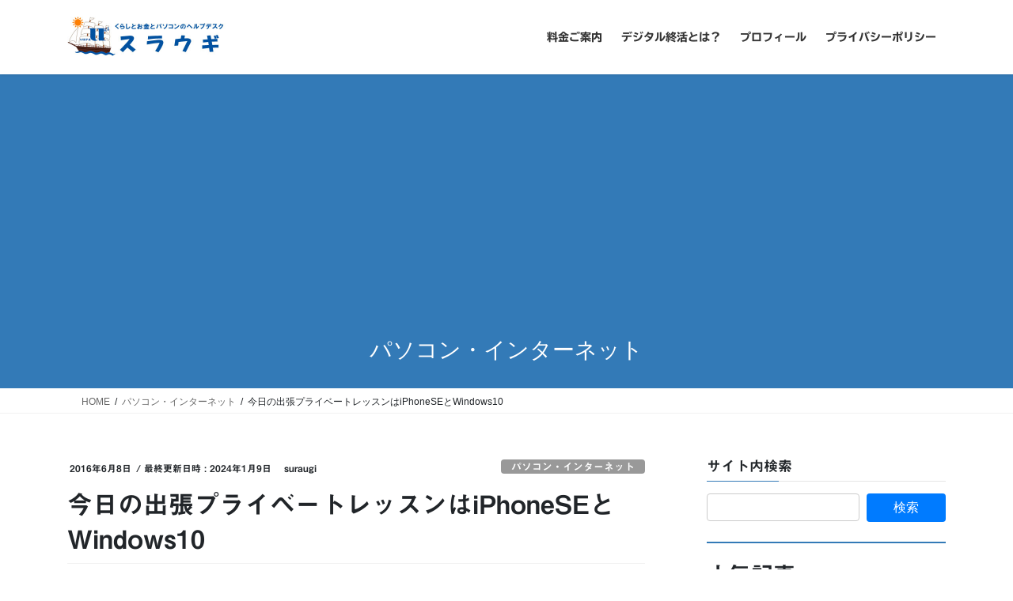

--- FILE ---
content_type: text/html; charset=UTF-8
request_url: https://suraugi.com/?p=434
body_size: 20340
content:
<!DOCTYPE html>
<html lang="ja">
<head>
<meta charset="utf-8">
<meta http-equiv="X-UA-Compatible" content="IE=edge">
<meta name="viewport" content="width=device-width, initial-scale=1">
<!-- Google tag (gtag.js) --><script async src="https://www.googletagmanager.com/gtag/js?id=UA-42307509-1"></script><script>window.dataLayer = window.dataLayer || [];function gtag(){dataLayer.push(arguments);}gtag('js', new Date());gtag('config', 'UA-42307509-1');</script>
<title>今日の出張プライベートレッスンはiPhoneSEとWindows10 | くらしとお金とパソコンのヘルプデスク 『スラウギ』</title>
<meta name='robots' content='max-image-preview:large' />
<link rel='dns-prefetch' href='//webfonts.xserver.jp' />
<link rel="alternate" type="application/rss+xml" title="くらしとお金とパソコンのヘルプデスク 『スラウギ』 &raquo; フィード" href="https://suraugi.com/?feed=rss2" />
<link rel="alternate" type="application/rss+xml" title="くらしとお金とパソコンのヘルプデスク 『スラウギ』 &raquo; コメントフィード" href="https://suraugi.com/?feed=comments-rss2" />
<script type="text/javascript" id="wpp-js" src="https://suraugi.com/wp-content/plugins/wordpress-popular-posts/assets/js/wpp.min.js?ver=7.3.6" data-sampling="0" data-sampling-rate="50" data-api-url="https://suraugi.com/index.php?rest_route=/wordpress-popular-posts" data-post-id="434" data-token="0b7d2cccbd" data-lang="0" data-debug="0"></script>
<link rel="alternate" type="application/rss+xml" title="くらしとお金とパソコンのヘルプデスク 『スラウギ』 &raquo; 今日の出張プライベートレッスンはiPhoneSEとWindows10 のコメントのフィード" href="https://suraugi.com/?feed=rss2&#038;p=434" />
<link rel="alternate" title="oEmbed (JSON)" type="application/json+oembed" href="https://suraugi.com/index.php?rest_route=%2Foembed%2F1.0%2Fembed&#038;url=https%3A%2F%2Fsuraugi.com%2F%3Fp%3D434" />
<link rel="alternate" title="oEmbed (XML)" type="text/xml+oembed" href="https://suraugi.com/index.php?rest_route=%2Foembed%2F1.0%2Fembed&#038;url=https%3A%2F%2Fsuraugi.com%2F%3Fp%3D434&#038;format=xml" />
<meta name="description" content="ケータイから乗り換えたiPhoneSE、勝手にアップグレードされて10になってしまったＰＣのセッティングと使い方の出張レッスンをやらせていただきました。" /><style id='wp-img-auto-sizes-contain-inline-css' type='text/css'>
img:is([sizes=auto i],[sizes^="auto," i]){contain-intrinsic-size:3000px 1500px}
/*# sourceURL=wp-img-auto-sizes-contain-inline-css */
</style>
<link rel='stylesheet' id='vkExUnit_common_style-css' href='https://suraugi.com/wp-content/plugins/vk-all-in-one-expansion-unit/assets/css/vkExUnit_style.css?ver=9.113.0.1' type='text/css' media='all' />
<style id='vkExUnit_common_style-inline-css' type='text/css'>
:root {--ver_page_top_button_url:url(https://suraugi.com/wp-content/plugins/vk-all-in-one-expansion-unit/assets/images/to-top-btn-icon.svg);}@font-face {font-weight: normal;font-style: normal;font-family: "vk_sns";src: url("https://suraugi.com/wp-content/plugins/vk-all-in-one-expansion-unit/inc/sns/icons/fonts/vk_sns.eot?-bq20cj");src: url("https://suraugi.com/wp-content/plugins/vk-all-in-one-expansion-unit/inc/sns/icons/fonts/vk_sns.eot?#iefix-bq20cj") format("embedded-opentype"),url("https://suraugi.com/wp-content/plugins/vk-all-in-one-expansion-unit/inc/sns/icons/fonts/vk_sns.woff?-bq20cj") format("woff"),url("https://suraugi.com/wp-content/plugins/vk-all-in-one-expansion-unit/inc/sns/icons/fonts/vk_sns.ttf?-bq20cj") format("truetype"),url("https://suraugi.com/wp-content/plugins/vk-all-in-one-expansion-unit/inc/sns/icons/fonts/vk_sns.svg?-bq20cj#vk_sns") format("svg");}
.veu_promotion-alert__content--text {border: 1px solid rgba(0,0,0,0.125);padding: 0.5em 1em;border-radius: var(--vk-size-radius);margin-bottom: var(--vk-margin-block-bottom);font-size: 0.875rem;}/* Alert Content部分に段落タグを入れた場合に最後の段落の余白を0にする */.veu_promotion-alert__content--text p:last-of-type{margin-bottom:0;margin-top: 0;}
/*# sourceURL=vkExUnit_common_style-inline-css */
</style>
<style id='wp-block-library-inline-css' type='text/css'>
:root{--wp-block-synced-color:#7a00df;--wp-block-synced-color--rgb:122,0,223;--wp-bound-block-color:var(--wp-block-synced-color);--wp-editor-canvas-background:#ddd;--wp-admin-theme-color:#007cba;--wp-admin-theme-color--rgb:0,124,186;--wp-admin-theme-color-darker-10:#006ba1;--wp-admin-theme-color-darker-10--rgb:0,107,160.5;--wp-admin-theme-color-darker-20:#005a87;--wp-admin-theme-color-darker-20--rgb:0,90,135;--wp-admin-border-width-focus:2px}@media (min-resolution:192dpi){:root{--wp-admin-border-width-focus:1.5px}}.wp-element-button{cursor:pointer}:root .has-very-light-gray-background-color{background-color:#eee}:root .has-very-dark-gray-background-color{background-color:#313131}:root .has-very-light-gray-color{color:#eee}:root .has-very-dark-gray-color{color:#313131}:root .has-vivid-green-cyan-to-vivid-cyan-blue-gradient-background{background:linear-gradient(135deg,#00d084,#0693e3)}:root .has-purple-crush-gradient-background{background:linear-gradient(135deg,#34e2e4,#4721fb 50%,#ab1dfe)}:root .has-hazy-dawn-gradient-background{background:linear-gradient(135deg,#faaca8,#dad0ec)}:root .has-subdued-olive-gradient-background{background:linear-gradient(135deg,#fafae1,#67a671)}:root .has-atomic-cream-gradient-background{background:linear-gradient(135deg,#fdd79a,#004a59)}:root .has-nightshade-gradient-background{background:linear-gradient(135deg,#330968,#31cdcf)}:root .has-midnight-gradient-background{background:linear-gradient(135deg,#020381,#2874fc)}:root{--wp--preset--font-size--normal:16px;--wp--preset--font-size--huge:42px}.has-regular-font-size{font-size:1em}.has-larger-font-size{font-size:2.625em}.has-normal-font-size{font-size:var(--wp--preset--font-size--normal)}.has-huge-font-size{font-size:var(--wp--preset--font-size--huge)}.has-text-align-center{text-align:center}.has-text-align-left{text-align:left}.has-text-align-right{text-align:right}.has-fit-text{white-space:nowrap!important}#end-resizable-editor-section{display:none}.aligncenter{clear:both}.items-justified-left{justify-content:flex-start}.items-justified-center{justify-content:center}.items-justified-right{justify-content:flex-end}.items-justified-space-between{justify-content:space-between}.screen-reader-text{border:0;clip-path:inset(50%);height:1px;margin:-1px;overflow:hidden;padding:0;position:absolute;width:1px;word-wrap:normal!important}.screen-reader-text:focus{background-color:#ddd;clip-path:none;color:#444;display:block;font-size:1em;height:auto;left:5px;line-height:normal;padding:15px 23px 14px;text-decoration:none;top:5px;width:auto;z-index:100000}html :where(.has-border-color){border-style:solid}html :where([style*=border-top-color]){border-top-style:solid}html :where([style*=border-right-color]){border-right-style:solid}html :where([style*=border-bottom-color]){border-bottom-style:solid}html :where([style*=border-left-color]){border-left-style:solid}html :where([style*=border-width]){border-style:solid}html :where([style*=border-top-width]){border-top-style:solid}html :where([style*=border-right-width]){border-right-style:solid}html :where([style*=border-bottom-width]){border-bottom-style:solid}html :where([style*=border-left-width]){border-left-style:solid}html :where(img[class*=wp-image-]){height:auto;max-width:100%}:where(figure){margin:0 0 1em}html :where(.is-position-sticky){--wp-admin--admin-bar--position-offset:var(--wp-admin--admin-bar--height,0px)}@media screen and (max-width:600px){html :where(.is-position-sticky){--wp-admin--admin-bar--position-offset:0px}}
.vk-cols--reverse{flex-direction:row-reverse}.vk-cols--hasbtn{margin-bottom:0}.vk-cols--hasbtn>.row>.vk_gridColumn_item,.vk-cols--hasbtn>.wp-block-column{position:relative;padding-bottom:3em}.vk-cols--hasbtn>.row>.vk_gridColumn_item>.wp-block-buttons,.vk-cols--hasbtn>.row>.vk_gridColumn_item>.vk_button,.vk-cols--hasbtn>.wp-block-column>.wp-block-buttons,.vk-cols--hasbtn>.wp-block-column>.vk_button{position:absolute;bottom:0;width:100%}.vk-cols--fit.wp-block-columns{gap:0}.vk-cols--fit.wp-block-columns,.vk-cols--fit.wp-block-columns:not(.is-not-stacked-on-mobile){margin-top:0;margin-bottom:0;justify-content:space-between}.vk-cols--fit.wp-block-columns>.wp-block-column *:last-child,.vk-cols--fit.wp-block-columns:not(.is-not-stacked-on-mobile)>.wp-block-column *:last-child{margin-bottom:0}.vk-cols--fit.wp-block-columns>.wp-block-column>.wp-block-cover,.vk-cols--fit.wp-block-columns:not(.is-not-stacked-on-mobile)>.wp-block-column>.wp-block-cover{margin-top:0}.vk-cols--fit.wp-block-columns.has-background,.vk-cols--fit.wp-block-columns:not(.is-not-stacked-on-mobile).has-background{padding:0}@media(max-width: 599px){.vk-cols--fit.wp-block-columns:not(.has-background)>.wp-block-column:not(.has-background),.vk-cols--fit.wp-block-columns:not(.is-not-stacked-on-mobile):not(.has-background)>.wp-block-column:not(.has-background){padding-left:0 !important;padding-right:0 !important}}@media(min-width: 782px){.vk-cols--fit.wp-block-columns .block-editor-block-list__block.wp-block-column:not(:first-child),.vk-cols--fit.wp-block-columns>.wp-block-column:not(:first-child),.vk-cols--fit.wp-block-columns:not(.is-not-stacked-on-mobile) .block-editor-block-list__block.wp-block-column:not(:first-child),.vk-cols--fit.wp-block-columns:not(.is-not-stacked-on-mobile)>.wp-block-column:not(:first-child){margin-left:0}}@media(min-width: 600px)and (max-width: 781px){.vk-cols--fit.wp-block-columns .wp-block-column:nth-child(2n),.vk-cols--fit.wp-block-columns:not(.is-not-stacked-on-mobile) .wp-block-column:nth-child(2n){margin-left:0}.vk-cols--fit.wp-block-columns .wp-block-column:not(:only-child),.vk-cols--fit.wp-block-columns:not(.is-not-stacked-on-mobile) .wp-block-column:not(:only-child){flex-basis:50% !important}}.vk-cols--fit--gap1.wp-block-columns{gap:1px}@media(min-width: 600px)and (max-width: 781px){.vk-cols--fit--gap1.wp-block-columns .wp-block-column:not(:only-child){flex-basis:calc(50% - 1px) !important}}.vk-cols--fit.vk-cols--grid>.block-editor-block-list__block,.vk-cols--fit.vk-cols--grid>.wp-block-column,.vk-cols--fit.vk-cols--grid:not(.is-not-stacked-on-mobile)>.block-editor-block-list__block,.vk-cols--fit.vk-cols--grid:not(.is-not-stacked-on-mobile)>.wp-block-column{flex-basis:50%;box-sizing:border-box}@media(max-width: 599px){.vk-cols--fit.vk-cols--grid.vk-cols--grid--alignfull>.wp-block-column:nth-child(2)>.wp-block-cover,.vk-cols--fit.vk-cols--grid.vk-cols--grid--alignfull>.wp-block-column:nth-child(2)>.vk_outer,.vk-cols--fit.vk-cols--grid:not(.is-not-stacked-on-mobile).vk-cols--grid--alignfull>.wp-block-column:nth-child(2)>.wp-block-cover,.vk-cols--fit.vk-cols--grid:not(.is-not-stacked-on-mobile).vk-cols--grid--alignfull>.wp-block-column:nth-child(2)>.vk_outer{width:100vw;margin-right:calc((100% - 100vw)/2);margin-left:calc((100% - 100vw)/2)}}@media(min-width: 600px){.vk-cols--fit.vk-cols--grid.vk-cols--grid--alignfull>.wp-block-column:nth-child(2)>.wp-block-cover,.vk-cols--fit.vk-cols--grid.vk-cols--grid--alignfull>.wp-block-column:nth-child(2)>.vk_outer,.vk-cols--fit.vk-cols--grid:not(.is-not-stacked-on-mobile).vk-cols--grid--alignfull>.wp-block-column:nth-child(2)>.wp-block-cover,.vk-cols--fit.vk-cols--grid:not(.is-not-stacked-on-mobile).vk-cols--grid--alignfull>.wp-block-column:nth-child(2)>.vk_outer{margin-right:calc(100% - 50vw);width:50vw}}@media(min-width: 600px){.vk-cols--fit.vk-cols--grid.vk-cols--grid--alignfull.vk-cols--reverse>.wp-block-column,.vk-cols--fit.vk-cols--grid:not(.is-not-stacked-on-mobile).vk-cols--grid--alignfull.vk-cols--reverse>.wp-block-column{margin-left:0;margin-right:0}.vk-cols--fit.vk-cols--grid.vk-cols--grid--alignfull.vk-cols--reverse>.wp-block-column:nth-child(2)>.wp-block-cover,.vk-cols--fit.vk-cols--grid.vk-cols--grid--alignfull.vk-cols--reverse>.wp-block-column:nth-child(2)>.vk_outer,.vk-cols--fit.vk-cols--grid:not(.is-not-stacked-on-mobile).vk-cols--grid--alignfull.vk-cols--reverse>.wp-block-column:nth-child(2)>.wp-block-cover,.vk-cols--fit.vk-cols--grid:not(.is-not-stacked-on-mobile).vk-cols--grid--alignfull.vk-cols--reverse>.wp-block-column:nth-child(2)>.vk_outer{margin-left:calc(100% - 50vw)}}.vk-cols--menu h2,.vk-cols--menu h3,.vk-cols--menu h4,.vk-cols--menu h5{margin-bottom:.2em;text-shadow:#000 0 0 10px}.vk-cols--menu h2:first-child,.vk-cols--menu h3:first-child,.vk-cols--menu h4:first-child,.vk-cols--menu h5:first-child{margin-top:0}.vk-cols--menu p{margin-bottom:1rem;text-shadow:#000 0 0 10px}.vk-cols--menu .wp-block-cover__inner-container:last-child{margin-bottom:0}.vk-cols--fitbnrs .wp-block-column .wp-block-cover:hover img{filter:unset}.vk-cols--fitbnrs .wp-block-column .wp-block-cover:hover{background-color:unset}.vk-cols--fitbnrs .wp-block-column .wp-block-cover:hover .wp-block-cover__image-background{filter:unset !important}.vk-cols--fitbnrs .wp-block-cover .wp-block-cover__inner-container{position:absolute;height:100%;width:100%}.vk-cols--fitbnrs .vk_button{height:100%;margin:0}.vk-cols--fitbnrs .vk_button .vk_button_btn,.vk-cols--fitbnrs .vk_button .btn{height:100%;width:100%;border:none;box-shadow:none;background-color:unset !important;transition:unset}.vk-cols--fitbnrs .vk_button .vk_button_btn:hover,.vk-cols--fitbnrs .vk_button .btn:hover{transition:unset}.vk-cols--fitbnrs .vk_button .vk_button_btn:after,.vk-cols--fitbnrs .vk_button .btn:after{border:none}.vk-cols--fitbnrs .vk_button .vk_button_link_txt{width:100%;position:absolute;top:50%;left:50%;transform:translateY(-50%) translateX(-50%);font-size:2rem;text-shadow:#000 0 0 10px}.vk-cols--fitbnrs .vk_button .vk_button_link_subCaption{width:100%;position:absolute;top:calc(50% + 2.2em);left:50%;transform:translateY(-50%) translateX(-50%);text-shadow:#000 0 0 10px}@media(min-width: 992px){.vk-cols--media.wp-block-columns{gap:3rem}}.vk-fit-map figure{margin-bottom:0}.vk-fit-map iframe{position:relative;margin-bottom:0;display:block;max-height:400px;width:100vw}.vk-fit-map:is(.alignfull,.alignwide) div{max-width:100%}.vk-table--th--width25 :where(tr>*:first-child){width:25%}.vk-table--th--width30 :where(tr>*:first-child){width:30%}.vk-table--th--width35 :where(tr>*:first-child){width:35%}.vk-table--th--width40 :where(tr>*:first-child){width:40%}.vk-table--th--bg-bright :where(tr>*:first-child){background-color:var(--wp--preset--color--bg-secondary, rgba(0, 0, 0, 0.05))}@media(max-width: 599px){.vk-table--mobile-block :is(th,td){width:100%;display:block}.vk-table--mobile-block.wp-block-table table :is(th,td){border-top:none}}.vk-table--width--th25 :where(tr>*:first-child){width:25%}.vk-table--width--th30 :where(tr>*:first-child){width:30%}.vk-table--width--th35 :where(tr>*:first-child){width:35%}.vk-table--width--th40 :where(tr>*:first-child){width:40%}.no-margin{margin:0}@media(max-width: 599px){.wp-block-image.vk-aligncenter--mobile>.alignright{float:none;margin-left:auto;margin-right:auto}.vk-no-padding-horizontal--mobile{padding-left:0 !important;padding-right:0 !important}}
/* VK Color Palettes */

/*# sourceURL=wp-block-library-inline-css */
</style><style id='wp-block-heading-inline-css' type='text/css'>
h1:where(.wp-block-heading).has-background,h2:where(.wp-block-heading).has-background,h3:where(.wp-block-heading).has-background,h4:where(.wp-block-heading).has-background,h5:where(.wp-block-heading).has-background,h6:where(.wp-block-heading).has-background{padding:1.25em 2.375em}h1.has-text-align-left[style*=writing-mode]:where([style*=vertical-lr]),h1.has-text-align-right[style*=writing-mode]:where([style*=vertical-rl]),h2.has-text-align-left[style*=writing-mode]:where([style*=vertical-lr]),h2.has-text-align-right[style*=writing-mode]:where([style*=vertical-rl]),h3.has-text-align-left[style*=writing-mode]:where([style*=vertical-lr]),h3.has-text-align-right[style*=writing-mode]:where([style*=vertical-rl]),h4.has-text-align-left[style*=writing-mode]:where([style*=vertical-lr]),h4.has-text-align-right[style*=writing-mode]:where([style*=vertical-rl]),h5.has-text-align-left[style*=writing-mode]:where([style*=vertical-lr]),h5.has-text-align-right[style*=writing-mode]:where([style*=vertical-rl]),h6.has-text-align-left[style*=writing-mode]:where([style*=vertical-lr]),h6.has-text-align-right[style*=writing-mode]:where([style*=vertical-rl]){rotate:180deg}
/*# sourceURL=https://suraugi.com/wp-includes/blocks/heading/style.min.css */
</style>
<style id='wp-block-image-inline-css' type='text/css'>
.wp-block-image>a,.wp-block-image>figure>a{display:inline-block}.wp-block-image img{box-sizing:border-box;height:auto;max-width:100%;vertical-align:bottom}@media not (prefers-reduced-motion){.wp-block-image img.hide{visibility:hidden}.wp-block-image img.show{animation:show-content-image .4s}}.wp-block-image[style*=border-radius] img,.wp-block-image[style*=border-radius]>a{border-radius:inherit}.wp-block-image.has-custom-border img{box-sizing:border-box}.wp-block-image.aligncenter{text-align:center}.wp-block-image.alignfull>a,.wp-block-image.alignwide>a{width:100%}.wp-block-image.alignfull img,.wp-block-image.alignwide img{height:auto;width:100%}.wp-block-image .aligncenter,.wp-block-image .alignleft,.wp-block-image .alignright,.wp-block-image.aligncenter,.wp-block-image.alignleft,.wp-block-image.alignright{display:table}.wp-block-image .aligncenter>figcaption,.wp-block-image .alignleft>figcaption,.wp-block-image .alignright>figcaption,.wp-block-image.aligncenter>figcaption,.wp-block-image.alignleft>figcaption,.wp-block-image.alignright>figcaption{caption-side:bottom;display:table-caption}.wp-block-image .alignleft{float:left;margin:.5em 1em .5em 0}.wp-block-image .alignright{float:right;margin:.5em 0 .5em 1em}.wp-block-image .aligncenter{margin-left:auto;margin-right:auto}.wp-block-image :where(figcaption){margin-bottom:1em;margin-top:.5em}.wp-block-image.is-style-circle-mask img{border-radius:9999px}@supports ((-webkit-mask-image:none) or (mask-image:none)) or (-webkit-mask-image:none){.wp-block-image.is-style-circle-mask img{border-radius:0;-webkit-mask-image:url('data:image/svg+xml;utf8,<svg viewBox="0 0 100 100" xmlns="http://www.w3.org/2000/svg"><circle cx="50" cy="50" r="50"/></svg>');mask-image:url('data:image/svg+xml;utf8,<svg viewBox="0 0 100 100" xmlns="http://www.w3.org/2000/svg"><circle cx="50" cy="50" r="50"/></svg>');mask-mode:alpha;-webkit-mask-position:center;mask-position:center;-webkit-mask-repeat:no-repeat;mask-repeat:no-repeat;-webkit-mask-size:contain;mask-size:contain}}:root :where(.wp-block-image.is-style-rounded img,.wp-block-image .is-style-rounded img){border-radius:9999px}.wp-block-image figure{margin:0}.wp-lightbox-container{display:flex;flex-direction:column;position:relative}.wp-lightbox-container img{cursor:zoom-in}.wp-lightbox-container img:hover+button{opacity:1}.wp-lightbox-container button{align-items:center;backdrop-filter:blur(16px) saturate(180%);background-color:#5a5a5a40;border:none;border-radius:4px;cursor:zoom-in;display:flex;height:20px;justify-content:center;opacity:0;padding:0;position:absolute;right:16px;text-align:center;top:16px;width:20px;z-index:100}@media not (prefers-reduced-motion){.wp-lightbox-container button{transition:opacity .2s ease}}.wp-lightbox-container button:focus-visible{outline:3px auto #5a5a5a40;outline:3px auto -webkit-focus-ring-color;outline-offset:3px}.wp-lightbox-container button:hover{cursor:pointer;opacity:1}.wp-lightbox-container button:focus{opacity:1}.wp-lightbox-container button:focus,.wp-lightbox-container button:hover,.wp-lightbox-container button:not(:hover):not(:active):not(.has-background){background-color:#5a5a5a40;border:none}.wp-lightbox-overlay{box-sizing:border-box;cursor:zoom-out;height:100vh;left:0;overflow:hidden;position:fixed;top:0;visibility:hidden;width:100%;z-index:100000}.wp-lightbox-overlay .close-button{align-items:center;cursor:pointer;display:flex;justify-content:center;min-height:40px;min-width:40px;padding:0;position:absolute;right:calc(env(safe-area-inset-right) + 16px);top:calc(env(safe-area-inset-top) + 16px);z-index:5000000}.wp-lightbox-overlay .close-button:focus,.wp-lightbox-overlay .close-button:hover,.wp-lightbox-overlay .close-button:not(:hover):not(:active):not(.has-background){background:none;border:none}.wp-lightbox-overlay .lightbox-image-container{height:var(--wp--lightbox-container-height);left:50%;overflow:hidden;position:absolute;top:50%;transform:translate(-50%,-50%);transform-origin:top left;width:var(--wp--lightbox-container-width);z-index:9999999999}.wp-lightbox-overlay .wp-block-image{align-items:center;box-sizing:border-box;display:flex;height:100%;justify-content:center;margin:0;position:relative;transform-origin:0 0;width:100%;z-index:3000000}.wp-lightbox-overlay .wp-block-image img{height:var(--wp--lightbox-image-height);min-height:var(--wp--lightbox-image-height);min-width:var(--wp--lightbox-image-width);width:var(--wp--lightbox-image-width)}.wp-lightbox-overlay .wp-block-image figcaption{display:none}.wp-lightbox-overlay button{background:none;border:none}.wp-lightbox-overlay .scrim{background-color:#fff;height:100%;opacity:.9;position:absolute;width:100%;z-index:2000000}.wp-lightbox-overlay.active{visibility:visible}@media not (prefers-reduced-motion){.wp-lightbox-overlay.active{animation:turn-on-visibility .25s both}.wp-lightbox-overlay.active img{animation:turn-on-visibility .35s both}.wp-lightbox-overlay.show-closing-animation:not(.active){animation:turn-off-visibility .35s both}.wp-lightbox-overlay.show-closing-animation:not(.active) img{animation:turn-off-visibility .25s both}.wp-lightbox-overlay.zoom.active{animation:none;opacity:1;visibility:visible}.wp-lightbox-overlay.zoom.active .lightbox-image-container{animation:lightbox-zoom-in .4s}.wp-lightbox-overlay.zoom.active .lightbox-image-container img{animation:none}.wp-lightbox-overlay.zoom.active .scrim{animation:turn-on-visibility .4s forwards}.wp-lightbox-overlay.zoom.show-closing-animation:not(.active){animation:none}.wp-lightbox-overlay.zoom.show-closing-animation:not(.active) .lightbox-image-container{animation:lightbox-zoom-out .4s}.wp-lightbox-overlay.zoom.show-closing-animation:not(.active) .lightbox-image-container img{animation:none}.wp-lightbox-overlay.zoom.show-closing-animation:not(.active) .scrim{animation:turn-off-visibility .4s forwards}}@keyframes show-content-image{0%{visibility:hidden}99%{visibility:hidden}to{visibility:visible}}@keyframes turn-on-visibility{0%{opacity:0}to{opacity:1}}@keyframes turn-off-visibility{0%{opacity:1;visibility:visible}99%{opacity:0;visibility:visible}to{opacity:0;visibility:hidden}}@keyframes lightbox-zoom-in{0%{transform:translate(calc((-100vw + var(--wp--lightbox-scrollbar-width))/2 + var(--wp--lightbox-initial-left-position)),calc(-50vh + var(--wp--lightbox-initial-top-position))) scale(var(--wp--lightbox-scale))}to{transform:translate(-50%,-50%) scale(1)}}@keyframes lightbox-zoom-out{0%{transform:translate(-50%,-50%) scale(1);visibility:visible}99%{visibility:visible}to{transform:translate(calc((-100vw + var(--wp--lightbox-scrollbar-width))/2 + var(--wp--lightbox-initial-left-position)),calc(-50vh + var(--wp--lightbox-initial-top-position))) scale(var(--wp--lightbox-scale));visibility:hidden}}
/*# sourceURL=https://suraugi.com/wp-includes/blocks/image/style.min.css */
</style>
<style id='wp-block-paragraph-inline-css' type='text/css'>
.is-small-text{font-size:.875em}.is-regular-text{font-size:1em}.is-large-text{font-size:2.25em}.is-larger-text{font-size:3em}.has-drop-cap:not(:focus):first-letter{float:left;font-size:8.4em;font-style:normal;font-weight:100;line-height:.68;margin:.05em .1em 0 0;text-transform:uppercase}body.rtl .has-drop-cap:not(:focus):first-letter{float:none;margin-left:.1em}p.has-drop-cap.has-background{overflow:hidden}:root :where(p.has-background){padding:1.25em 2.375em}:where(p.has-text-color:not(.has-link-color)) a{color:inherit}p.has-text-align-left[style*="writing-mode:vertical-lr"],p.has-text-align-right[style*="writing-mode:vertical-rl"]{rotate:180deg}
/*# sourceURL=https://suraugi.com/wp-includes/blocks/paragraph/style.min.css */
</style>
<style id='global-styles-inline-css' type='text/css'>
:root{--wp--preset--aspect-ratio--square: 1;--wp--preset--aspect-ratio--4-3: 4/3;--wp--preset--aspect-ratio--3-4: 3/4;--wp--preset--aspect-ratio--3-2: 3/2;--wp--preset--aspect-ratio--2-3: 2/3;--wp--preset--aspect-ratio--16-9: 16/9;--wp--preset--aspect-ratio--9-16: 9/16;--wp--preset--color--black: #000000;--wp--preset--color--cyan-bluish-gray: #abb8c3;--wp--preset--color--white: #ffffff;--wp--preset--color--pale-pink: #f78da7;--wp--preset--color--vivid-red: #cf2e2e;--wp--preset--color--luminous-vivid-orange: #ff6900;--wp--preset--color--luminous-vivid-amber: #fcb900;--wp--preset--color--light-green-cyan: #7bdcb5;--wp--preset--color--vivid-green-cyan: #00d084;--wp--preset--color--pale-cyan-blue: #8ed1fc;--wp--preset--color--vivid-cyan-blue: #0693e3;--wp--preset--color--vivid-purple: #9b51e0;--wp--preset--gradient--vivid-cyan-blue-to-vivid-purple: linear-gradient(135deg,rgb(6,147,227) 0%,rgb(155,81,224) 100%);--wp--preset--gradient--light-green-cyan-to-vivid-green-cyan: linear-gradient(135deg,rgb(122,220,180) 0%,rgb(0,208,130) 100%);--wp--preset--gradient--luminous-vivid-amber-to-luminous-vivid-orange: linear-gradient(135deg,rgb(252,185,0) 0%,rgb(255,105,0) 100%);--wp--preset--gradient--luminous-vivid-orange-to-vivid-red: linear-gradient(135deg,rgb(255,105,0) 0%,rgb(207,46,46) 100%);--wp--preset--gradient--very-light-gray-to-cyan-bluish-gray: linear-gradient(135deg,rgb(238,238,238) 0%,rgb(169,184,195) 100%);--wp--preset--gradient--cool-to-warm-spectrum: linear-gradient(135deg,rgb(74,234,220) 0%,rgb(151,120,209) 20%,rgb(207,42,186) 40%,rgb(238,44,130) 60%,rgb(251,105,98) 80%,rgb(254,248,76) 100%);--wp--preset--gradient--blush-light-purple: linear-gradient(135deg,rgb(255,206,236) 0%,rgb(152,150,240) 100%);--wp--preset--gradient--blush-bordeaux: linear-gradient(135deg,rgb(254,205,165) 0%,rgb(254,45,45) 50%,rgb(107,0,62) 100%);--wp--preset--gradient--luminous-dusk: linear-gradient(135deg,rgb(255,203,112) 0%,rgb(199,81,192) 50%,rgb(65,88,208) 100%);--wp--preset--gradient--pale-ocean: linear-gradient(135deg,rgb(255,245,203) 0%,rgb(182,227,212) 50%,rgb(51,167,181) 100%);--wp--preset--gradient--electric-grass: linear-gradient(135deg,rgb(202,248,128) 0%,rgb(113,206,126) 100%);--wp--preset--gradient--midnight: linear-gradient(135deg,rgb(2,3,129) 0%,rgb(40,116,252) 100%);--wp--preset--font-size--small: 13px;--wp--preset--font-size--medium: 20px;--wp--preset--font-size--large: 36px;--wp--preset--font-size--x-large: 42px;--wp--preset--spacing--20: 0.44rem;--wp--preset--spacing--30: 0.67rem;--wp--preset--spacing--40: 1rem;--wp--preset--spacing--50: 1.5rem;--wp--preset--spacing--60: 2.25rem;--wp--preset--spacing--70: 3.38rem;--wp--preset--spacing--80: 5.06rem;--wp--preset--shadow--natural: 6px 6px 9px rgba(0, 0, 0, 0.2);--wp--preset--shadow--deep: 12px 12px 50px rgba(0, 0, 0, 0.4);--wp--preset--shadow--sharp: 6px 6px 0px rgba(0, 0, 0, 0.2);--wp--preset--shadow--outlined: 6px 6px 0px -3px rgb(255, 255, 255), 6px 6px rgb(0, 0, 0);--wp--preset--shadow--crisp: 6px 6px 0px rgb(0, 0, 0);}:where(.is-layout-flex){gap: 0.5em;}:where(.is-layout-grid){gap: 0.5em;}body .is-layout-flex{display: flex;}.is-layout-flex{flex-wrap: wrap;align-items: center;}.is-layout-flex > :is(*, div){margin: 0;}body .is-layout-grid{display: grid;}.is-layout-grid > :is(*, div){margin: 0;}:where(.wp-block-columns.is-layout-flex){gap: 2em;}:where(.wp-block-columns.is-layout-grid){gap: 2em;}:where(.wp-block-post-template.is-layout-flex){gap: 1.25em;}:where(.wp-block-post-template.is-layout-grid){gap: 1.25em;}.has-black-color{color: var(--wp--preset--color--black) !important;}.has-cyan-bluish-gray-color{color: var(--wp--preset--color--cyan-bluish-gray) !important;}.has-white-color{color: var(--wp--preset--color--white) !important;}.has-pale-pink-color{color: var(--wp--preset--color--pale-pink) !important;}.has-vivid-red-color{color: var(--wp--preset--color--vivid-red) !important;}.has-luminous-vivid-orange-color{color: var(--wp--preset--color--luminous-vivid-orange) !important;}.has-luminous-vivid-amber-color{color: var(--wp--preset--color--luminous-vivid-amber) !important;}.has-light-green-cyan-color{color: var(--wp--preset--color--light-green-cyan) !important;}.has-vivid-green-cyan-color{color: var(--wp--preset--color--vivid-green-cyan) !important;}.has-pale-cyan-blue-color{color: var(--wp--preset--color--pale-cyan-blue) !important;}.has-vivid-cyan-blue-color{color: var(--wp--preset--color--vivid-cyan-blue) !important;}.has-vivid-purple-color{color: var(--wp--preset--color--vivid-purple) !important;}.has-black-background-color{background-color: var(--wp--preset--color--black) !important;}.has-cyan-bluish-gray-background-color{background-color: var(--wp--preset--color--cyan-bluish-gray) !important;}.has-white-background-color{background-color: var(--wp--preset--color--white) !important;}.has-pale-pink-background-color{background-color: var(--wp--preset--color--pale-pink) !important;}.has-vivid-red-background-color{background-color: var(--wp--preset--color--vivid-red) !important;}.has-luminous-vivid-orange-background-color{background-color: var(--wp--preset--color--luminous-vivid-orange) !important;}.has-luminous-vivid-amber-background-color{background-color: var(--wp--preset--color--luminous-vivid-amber) !important;}.has-light-green-cyan-background-color{background-color: var(--wp--preset--color--light-green-cyan) !important;}.has-vivid-green-cyan-background-color{background-color: var(--wp--preset--color--vivid-green-cyan) !important;}.has-pale-cyan-blue-background-color{background-color: var(--wp--preset--color--pale-cyan-blue) !important;}.has-vivid-cyan-blue-background-color{background-color: var(--wp--preset--color--vivid-cyan-blue) !important;}.has-vivid-purple-background-color{background-color: var(--wp--preset--color--vivid-purple) !important;}.has-black-border-color{border-color: var(--wp--preset--color--black) !important;}.has-cyan-bluish-gray-border-color{border-color: var(--wp--preset--color--cyan-bluish-gray) !important;}.has-white-border-color{border-color: var(--wp--preset--color--white) !important;}.has-pale-pink-border-color{border-color: var(--wp--preset--color--pale-pink) !important;}.has-vivid-red-border-color{border-color: var(--wp--preset--color--vivid-red) !important;}.has-luminous-vivid-orange-border-color{border-color: var(--wp--preset--color--luminous-vivid-orange) !important;}.has-luminous-vivid-amber-border-color{border-color: var(--wp--preset--color--luminous-vivid-amber) !important;}.has-light-green-cyan-border-color{border-color: var(--wp--preset--color--light-green-cyan) !important;}.has-vivid-green-cyan-border-color{border-color: var(--wp--preset--color--vivid-green-cyan) !important;}.has-pale-cyan-blue-border-color{border-color: var(--wp--preset--color--pale-cyan-blue) !important;}.has-vivid-cyan-blue-border-color{border-color: var(--wp--preset--color--vivid-cyan-blue) !important;}.has-vivid-purple-border-color{border-color: var(--wp--preset--color--vivid-purple) !important;}.has-vivid-cyan-blue-to-vivid-purple-gradient-background{background: var(--wp--preset--gradient--vivid-cyan-blue-to-vivid-purple) !important;}.has-light-green-cyan-to-vivid-green-cyan-gradient-background{background: var(--wp--preset--gradient--light-green-cyan-to-vivid-green-cyan) !important;}.has-luminous-vivid-amber-to-luminous-vivid-orange-gradient-background{background: var(--wp--preset--gradient--luminous-vivid-amber-to-luminous-vivid-orange) !important;}.has-luminous-vivid-orange-to-vivid-red-gradient-background{background: var(--wp--preset--gradient--luminous-vivid-orange-to-vivid-red) !important;}.has-very-light-gray-to-cyan-bluish-gray-gradient-background{background: var(--wp--preset--gradient--very-light-gray-to-cyan-bluish-gray) !important;}.has-cool-to-warm-spectrum-gradient-background{background: var(--wp--preset--gradient--cool-to-warm-spectrum) !important;}.has-blush-light-purple-gradient-background{background: var(--wp--preset--gradient--blush-light-purple) !important;}.has-blush-bordeaux-gradient-background{background: var(--wp--preset--gradient--blush-bordeaux) !important;}.has-luminous-dusk-gradient-background{background: var(--wp--preset--gradient--luminous-dusk) !important;}.has-pale-ocean-gradient-background{background: var(--wp--preset--gradient--pale-ocean) !important;}.has-electric-grass-gradient-background{background: var(--wp--preset--gradient--electric-grass) !important;}.has-midnight-gradient-background{background: var(--wp--preset--gradient--midnight) !important;}.has-small-font-size{font-size: var(--wp--preset--font-size--small) !important;}.has-medium-font-size{font-size: var(--wp--preset--font-size--medium) !important;}.has-large-font-size{font-size: var(--wp--preset--font-size--large) !important;}.has-x-large-font-size{font-size: var(--wp--preset--font-size--x-large) !important;}
/*# sourceURL=global-styles-inline-css */
</style>

<style id='classic-theme-styles-inline-css' type='text/css'>
/*! This file is auto-generated */
.wp-block-button__link{color:#fff;background-color:#32373c;border-radius:9999px;box-shadow:none;text-decoration:none;padding:calc(.667em + 2px) calc(1.333em + 2px);font-size:1.125em}.wp-block-file__button{background:#32373c;color:#fff;text-decoration:none}
/*# sourceURL=/wp-includes/css/classic-themes.min.css */
</style>
<link rel='stylesheet' id='vk-swiper-style-css' href='https://suraugi.com/wp-content/plugins/vk-blocks/vendor/vektor-inc/vk-swiper/src/assets/css/swiper-bundle.min.css?ver=11.0.2' type='text/css' media='all' />
<link rel='stylesheet' id='wordpress-popular-posts-css-css' href='https://suraugi.com/wp-content/plugins/wordpress-popular-posts/assets/css/wpp.css?ver=7.3.6' type='text/css' media='all' />
<link rel='stylesheet' id='bootstrap-4-style-css' href='https://suraugi.com/wp-content/themes/lightning/_g2/library/bootstrap-4/css/bootstrap.min.css?ver=4.5.0' type='text/css' media='all' />
<link rel='stylesheet' id='lightning-common-style-css' href='https://suraugi.com/wp-content/themes/lightning/_g2/assets/css/common.css?ver=15.33.1' type='text/css' media='all' />
<style id='lightning-common-style-inline-css' type='text/css'>
/* vk-mobile-nav */:root {--vk-mobile-nav-menu-btn-bg-src: url("https://suraugi.com/wp-content/themes/lightning/_g2/inc/vk-mobile-nav/package/images/vk-menu-btn-black.svg");--vk-mobile-nav-menu-btn-close-bg-src: url("https://suraugi.com/wp-content/themes/lightning/_g2/inc/vk-mobile-nav/package/images/vk-menu-close-black.svg");--vk-menu-acc-icon-open-black-bg-src: url("https://suraugi.com/wp-content/themes/lightning/_g2/inc/vk-mobile-nav/package/images/vk-menu-acc-icon-open-black.svg");--vk-menu-acc-icon-open-white-bg-src: url("https://suraugi.com/wp-content/themes/lightning/_g2/inc/vk-mobile-nav/package/images/vk-menu-acc-icon-open-white.svg");--vk-menu-acc-icon-close-black-bg-src: url("https://suraugi.com/wp-content/themes/lightning/_g2/inc/vk-mobile-nav/package/images/vk-menu-close-black.svg");--vk-menu-acc-icon-close-white-bg-src: url("https://suraugi.com/wp-content/themes/lightning/_g2/inc/vk-mobile-nav/package/images/vk-menu-close-white.svg");}
/*# sourceURL=lightning-common-style-inline-css */
</style>
<link rel='stylesheet' id='lightning-design-style-css' href='https://suraugi.com/wp-content/themes/lightning/_g2/design-skin/origin2/css/style.css?ver=15.33.1' type='text/css' media='all' />
<style id='lightning-design-style-inline-css' type='text/css'>
:root {--color-key:#337ab7;--wp--preset--color--vk-color-primary:#337ab7;--color-key-dark:#2e6da4;}
a { color:#337ab7; }
.tagcloud a:before { font-family: "Font Awesome 7 Free";content: "\f02b";font-weight: bold; }
.media .media-body .media-heading a:hover { color:; }@media (min-width: 768px){.gMenu > li:before,.gMenu > li.menu-item-has-children::after { border-bottom-color: }.gMenu li li { background-color: }.gMenu li li a:hover { background-color:; }} /* @media (min-width: 768px) */.page-header { background-color:; }h2,.mainSection-title { border-top-color:; }h3:after,.subSection-title:after { border-bottom-color:; }ul.page-numbers li span.page-numbers.current,.page-link dl .post-page-numbers.current { background-color:; }.pager li > a { border-color:;color:;}.pager li > a:hover { background-color:;color:#fff;}.siteFooter { border-top-color:; }dt { border-left-color:; }:root {--g_nav_main_acc_icon_open_url:url(https://suraugi.com/wp-content/themes/lightning/_g2/inc/vk-mobile-nav/package/images/vk-menu-acc-icon-open-black.svg);--g_nav_main_acc_icon_close_url: url(https://suraugi.com/wp-content/themes/lightning/_g2/inc/vk-mobile-nav/package/images/vk-menu-close-black.svg);--g_nav_sub_acc_icon_open_url: url(https://suraugi.com/wp-content/themes/lightning/_g2/inc/vk-mobile-nav/package/images/vk-menu-acc-icon-open-white.svg);--g_nav_sub_acc_icon_close_url: url(https://suraugi.com/wp-content/themes/lightning/_g2/inc/vk-mobile-nav/package/images/vk-menu-close-white.svg);}
/*# sourceURL=lightning-design-style-inline-css */
</style>
<link rel='stylesheet' id='veu-cta-css' href='https://suraugi.com/wp-content/plugins/vk-all-in-one-expansion-unit/inc/call-to-action/package/assets/css/style.css?ver=9.113.0.1' type='text/css' media='all' />
<link rel='stylesheet' id='vk-blocks-build-css-css' href='https://suraugi.com/wp-content/plugins/vk-blocks/build/block-build.css?ver=1.115.2.1' type='text/css' media='all' />
<style id='vk-blocks-build-css-inline-css' type='text/css'>

	:root {
		--vk_image-mask-circle: url(https://suraugi.com/wp-content/plugins/vk-blocks/inc/vk-blocks/images/circle.svg);
		--vk_image-mask-wave01: url(https://suraugi.com/wp-content/plugins/vk-blocks/inc/vk-blocks/images/wave01.svg);
		--vk_image-mask-wave02: url(https://suraugi.com/wp-content/plugins/vk-blocks/inc/vk-blocks/images/wave02.svg);
		--vk_image-mask-wave03: url(https://suraugi.com/wp-content/plugins/vk-blocks/inc/vk-blocks/images/wave03.svg);
		--vk_image-mask-wave04: url(https://suraugi.com/wp-content/plugins/vk-blocks/inc/vk-blocks/images/wave04.svg);
	}
	

	:root {

		--vk-balloon-border-width:1px;

		--vk-balloon-speech-offset:-12px;
	}
	

	:root {
		--vk_flow-arrow: url(https://suraugi.com/wp-content/plugins/vk-blocks/inc/vk-blocks/images/arrow_bottom.svg);
	}
	
/*# sourceURL=vk-blocks-build-css-inline-css */
</style>
<link rel='stylesheet' id='lightning-theme-style-css' href='https://suraugi.com/wp-content/themes/lightning/style.css?ver=15.33.1' type='text/css' media='all' />
<link rel='stylesheet' id='vk-font-awesome-css' href='https://suraugi.com/wp-content/themes/lightning/vendor/vektor-inc/font-awesome-versions/src/font-awesome/css/all.min.css?ver=7.1.0' type='text/css' media='all' />
<!--n2css--><!--n2js--><script type="text/javascript" src="https://suraugi.com/wp-includes/js/jquery/jquery.min.js?ver=3.7.1" id="jquery-core-js"></script>
<script type="text/javascript" src="https://suraugi.com/wp-includes/js/jquery/jquery-migrate.min.js?ver=3.4.1" id="jquery-migrate-js"></script>
<script type="text/javascript" src="//webfonts.xserver.jp/js/xserverv3.js?fadein=0&amp;ver=2.0.9" id="typesquare_std-js"></script>
<link rel="https://api.w.org/" href="https://suraugi.com/index.php?rest_route=/" /><link rel="alternate" title="JSON" type="application/json" href="https://suraugi.com/index.php?rest_route=/wp/v2/posts/434" /><link rel="EditURI" type="application/rsd+xml" title="RSD" href="https://suraugi.com/xmlrpc.php?rsd" />
<meta name="generator" content="WordPress 6.9" />
<link rel="canonical" href="https://suraugi.com/?p=434" />
<link rel='shortlink' href='https://suraugi.com/?p=434' />
<style type='text/css'>
h1,h2,h3,h1:lang(ja),h2:lang(ja),h3:lang(ja),.entry-title:lang(ja){ font-family: "見出ゴMB31";}h4,h5,h6,h4:lang(ja),h5:lang(ja),h6:lang(ja),div.entry-meta span:lang(ja),footer.entry-footer span:lang(ja){ font-family: "見出ゴMB31";}.hentry,.entry-content p,.post-inner.entry-content p,#comments div:lang(ja){ font-family: "TBUDゴシック R";}strong,b,#comments .comment-author .fn:lang(ja){ font-family: "TBUDゴシック E";}</style>
            <style id="wpp-loading-animation-styles">@-webkit-keyframes bgslide{from{background-position-x:0}to{background-position-x:-200%}}@keyframes bgslide{from{background-position-x:0}to{background-position-x:-200%}}.wpp-widget-block-placeholder,.wpp-shortcode-placeholder{margin:0 auto;width:60px;height:3px;background:#dd3737;background:linear-gradient(90deg,#dd3737 0%,#571313 10%,#dd3737 100%);background-size:200% auto;border-radius:3px;-webkit-animation:bgslide 1s infinite linear;animation:bgslide 1s infinite linear}</style>
            <!-- [ VK All in One Expansion Unit GoogleAd ] -->
<script async src="//pagead2.googlesyndication.com/pagead/js/adsbygoogle.js"></script>
<script>
	(adsbygoogle = window.adsbygoogle || []).push({
			google_ad_client: "ca-pub-7714275990078378",
			enable_page_level_ads: true
				});
</script>
<!-- [ / VK All in One Expansion Unit GoogleAd ] -->
			<style id="lightning-color-custom-for-plugins" type="text/css">/* ltg theme common */.color_key_bg,.color_key_bg_hover:hover{background-color: #337ab7;}.color_key_txt,.color_key_txt_hover:hover{color: #337ab7;}.color_key_border,.color_key_border_hover:hover{border-color: #337ab7;}.color_key_dark_bg,.color_key_dark_bg_hover:hover{background-color: #2e6da4;}.color_key_dark_txt,.color_key_dark_txt_hover:hover{color: #2e6da4;}.color_key_dark_border,.color_key_dark_border_hover:hover{border-color: #2e6da4;}</style><!-- [ VK All in One Expansion Unit OGP ] -->
<meta property="og:site_name" content="くらしとお金とパソコンのヘルプデスク 『スラウギ』" />
<meta property="og:url" content="https://suraugi.com/?p=434" />
<meta property="og:title" content="今日の出張プライベートレッスンはiPhoneSEとWindows10 | くらしとお金とパソコンのヘルプデスク 『スラウギ』" />
<meta property="og:description" content="ケータイから乗り換えたiPhoneSE、勝手にアップグレードされて10になってしまったＰＣのセッティングと使い方の出張レッスンをやらせていただきました。" />
<meta property="og:type" content="article" />
<meta property="og:image" content="https://suraugi.com/wp-content/uploads/2020/01/20160606_01-1.jpg" />
<meta property="og:image:width" content="450" />
<meta property="og:image:height" content="338" />
<!-- [ / VK All in One Expansion Unit OGP ] -->
<!-- [ VK All in One Expansion Unit twitter card ] -->
<meta name="twitter:card" content="summary_large_image">
<meta name="twitter:description" content="ケータイから乗り換えたiPhoneSE、勝手にアップグレードされて10になってしまったＰＣのセッティングと使い方の出張レッスンをやらせていただきました。">
<meta name="twitter:title" content="今日の出張プライベートレッスンはiPhoneSEとWindows10 | くらしとお金とパソコンのヘルプデスク 『スラウギ』">
<meta name="twitter:url" content="https://suraugi.com/?p=434">
	<meta name="twitter:image" content="https://suraugi.com/wp-content/uploads/2020/01/20160606_01-1.jpg">
	<meta name="twitter:domain" content="suraugi.com">
	<!-- [ / VK All in One Expansion Unit twitter card ] -->
	<link rel="icon" href="https://suraugi.com/wp-content/uploads/2021/12/cropped-logomark_l-32x32.jpg" sizes="32x32" />
<link rel="icon" href="https://suraugi.com/wp-content/uploads/2021/12/cropped-logomark_l-192x192.jpg" sizes="192x192" />
<link rel="apple-touch-icon" href="https://suraugi.com/wp-content/uploads/2021/12/cropped-logomark_l-180x180.jpg" />
<meta name="msapplication-TileImage" content="https://suraugi.com/wp-content/uploads/2021/12/cropped-logomark_l-270x270.jpg" />
		<style type="text/css">/* VK CSS Customize */.midasi01{border-width:0px 0px 1px 7px;border-style:solid;border-color:#337ab7;padding:10px;text-align:left;font-weight:bold;}.sankou01{border-style:dotted;border-color:#337ab7;padding:5px;text-align:left;}/* End VK CSS Customize */</style>
			<!-- [ VK All in One Expansion Unit Article Structure Data ] --><script type="application/ld+json">{"@context":"https://schema.org/","@type":"Article","headline":"今日の出張プライベートレッスンはiPhoneSEとWindows10","image":"https://suraugi.com/wp-content/uploads/2020/01/20160606_01-1-320x180.jpg","datePublished":"2016-06-08T13:34:08+09:00","dateModified":"2024-01-09T12:06:30+09:00","author":{"@type":"","name":"suraugi","url":"https://suraugi.com/","sameAs":""}}</script><!-- [ / VK All in One Expansion Unit Article Structure Data ] -->
</head>
<body class="wp-singular post-template-default single single-post postid-434 single-format-standard wp-theme-lightning vk-blocks fa_v7_css post-name-%e4%bb%8a%e6%97%a5%e3%81%ae%e5%87%ba%e5%bc%b5%e3%83%97%e3%83%a9%e3%82%a4%e3%83%99%e3%83%bc%e3%83%88%e3%83%ac%e3%83%83%e3%82%b9%e3%83%b3%e3%81%afiphonese%e3%81%a8windows10 category-%e3%83%91%e3%82%bd%e3%82%b3%e3%83%b3%e3%83%bb%e3%82%a4%e3%83%b3%e3%82%bf%e3%83%bc%e3%83%8d%e3%83%83%e3%83%88 category-%e3%83%a2%e3%83%90%e3%82%a4%e3%83%ab tag-gmail tag-%e3%82%a2%e3%83%83%e3%83%97%e3%83%abid tag-%e3%82%ac%e3%83%a9%e3%82%b1%e3%83%bc%e4%b9%97%e3%82%8a%e6%8f%9b%e3%81%88 tag-%e3%82%b3%e3%83%9f%e3%83%a5%e3%83%8b%e3%83%86%e3%82%a3%e3%82%ab%e3%83%95%e3%82%a7%e3%81%8a%e3%81%b2%e3%81%95%e3%81%be tag-%e3%83%8b%e3%83%95%e3%83%86%e3%82%a3%e3%82%b5%e3%83%bc%e3%83%96 tag-%e3%83%91%e3%82%bd%e3%82%b3%e3%83%b3%e9%80%9a%e4%bf%a1 post-type-post sidebar-fix sidebar-fix-priority-top bootstrap4 device-pc">
<a class="skip-link screen-reader-text" href="#main">コンテンツへスキップ</a>
<a class="skip-link screen-reader-text" href="#vk-mobile-nav">ナビゲーションに移動</a>
<header class="siteHeader">
		<div class="container siteHeadContainer">
		<div class="navbar-header">
						<p class="navbar-brand siteHeader_logo">
			<a href="https://suraugi.com/">
				<span><img src="https://suraugi.com/wp-content/uploads/2020/01/logo.jpg" alt="くらしとお金とパソコンのヘルプデスク 『スラウギ』" /></span>
			</a>
			</p>
					</div>

					<div id="gMenu_outer" class="gMenu_outer">
				<nav class="menu-%e3%83%a1%e3%83%8b%e3%83%a5%e3%83%bc-container"><ul id="menu-%e3%83%a1%e3%83%8b%e3%83%a5%e3%83%bc" class="menu gMenu vk-menu-acc"><li id="menu-item-2270" class="menu-item menu-item-type-post_type menu-item-object-page"><a href="https://suraugi.com/?page_id=2257"><strong class="gMenu_name">料金ご案内</strong></a></li>
<li id="menu-item-4884" class="menu-item menu-item-type-post_type menu-item-object-page"><a href="https://suraugi.com/?page_id=4876"><strong class="gMenu_name">デジタル終活とは？</strong></a></li>
<li id="menu-item-6799" class="menu-item menu-item-type-post_type menu-item-object-page"><a href="https://suraugi.com/?page_id=2285"><strong class="gMenu_name">プロフィール</strong></a></li>
<li id="menu-item-6800" class="menu-item menu-item-type-post_type menu-item-object-page"><a href="https://suraugi.com/?page_id=2267"><strong class="gMenu_name">プライバシーポリシー</strong></a></li>
</ul></nav>			</div>
			</div>
	</header>

<div class="section page-header"><div class="container"><div class="row"><div class="col-md-12">
<div class="page-header_pageTitle">
パソコン・インターネット</div>
</div></div></div></div><!-- [ /.page-header ] -->


<!-- [ .breadSection ] --><div class="section breadSection"><div class="container"><div class="row"><ol class="breadcrumb" itemscope itemtype="https://schema.org/BreadcrumbList"><li id="panHome" itemprop="itemListElement" itemscope itemtype="http://schema.org/ListItem"><a itemprop="item" href="https://suraugi.com/"><span itemprop="name"><i class="fa-solid fa-house"></i> HOME</span></a><meta itemprop="position" content="1" /></li><li itemprop="itemListElement" itemscope itemtype="http://schema.org/ListItem"><a itemprop="item" href="https://suraugi.com/?cat=5"><span itemprop="name">パソコン・インターネット</span></a><meta itemprop="position" content="2" /></li><li><span>今日の出張プライベートレッスンはiPhoneSEとWindows10</span><meta itemprop="position" content="3" /></li></ol></div></div></div><!-- [ /.breadSection ] -->

<div class="section siteContent">
<div class="container">
<div class="row">

	<div class="col mainSection mainSection-col-two baseSection vk_posts-mainSection" id="main" role="main">
				<article id="post-434" class="entry entry-full post-434 post type-post status-publish format-standard has-post-thumbnail hentry category-5 category-13 tag-gmail tag-id tag-287 tag-285 tag-283 tag-284">

	
	
		<header class="entry-header">
			<div class="entry-meta">


<span class="published entry-meta_items">2016年6月8日</span>

<span class="entry-meta_items entry-meta_updated">/ 最終更新日時 : <span class="updated">2024年1月9日</span></span>


	
	<span class="vcard author entry-meta_items entry-meta_items_author"><span class="fn">suraugi</span></span>



<span class="entry-meta_items entry-meta_items_term"><a href="https://suraugi.com/?cat=5" class="btn btn-xs btn-primary entry-meta_items_term_button" style="background-color:#999999;border:none;">パソコン・インターネット</a></span>
</div>
				<h1 class="entry-title">
											今日の出張プライベートレッスンはiPhoneSEとWindows10									</h1>
		</header>

	
	
	<div class="entry-body">
				
<h5 class="wp-block-heading">ケータイから待望のiPhoneSEに乗り換えました、が</h5>


<div class="wp-block-image">
<figure class="aligncenter"><a href="https://suraugi.com/wp-content/uploads/2020/01/20160606_01.jpg"><img decoding="async" src="https://suraugi.com/wp-content/uploads/2020/01/20160606_01.jpg" alt="プライベートレッスン" class="wp-image-702"/></a></figure>
</div>


<p>ニフティ・サーブ（@niftyの前身！）フォーラム参加のご経験がある、パソコン通信（SNSの前身！！）の黎明期を知る大ベテランさん宅でプラベートレッスンです。</p>



<p>埼玉県のM様は<a href="https://suraugi.com/?p=441">「コミュニティ・カフェおひさま」の第2期タブレット・スマホ講座</a>に参加された当初、「タブレットやスマホで何が出来るのか勉強して、その後ケータイをどうするか考えたい」と話されていました。</p>



<p>そして5月のLINE講座が終わるころ乗換えを決めiPhoneSEを注文したものの、長ーい入荷待ちが続き先日ようやく入手されたとのこと。</p>



<p>ところがショップでは電話帳を移して簡単な操作は教えてくれたものの、それ以上はパンフレットを見ながら自分でやらねばならず、うまくいかないところがあったためサポートのご依頼となりました。</p>



<p>ことiPhone、iPadでは最初の大きなハードルがアップルIDなんですよねー。<br>しかしショップではこれまでのケータイアドレスで設定するところがほとんど。（他に無ければしょうがないので）</p>



<p>こうやって任せてしまうと、後にパスワードが分からず、アップストア（AppStore）が利用できないとか、再設定しようとしてもメールが届かないとか、辛い状況になる場合が少なくないです。</p>



<p>もちろんショップに責任はなく、スマホやタブレットを使うにあたっては各種ID、パスワードを最初からしっかり管理することがポイントです。</p>



<p>そこでまずはグーグルアカウント（＝Gmailアドレス）、それを使ったアップルIDをPCで取得しようとWindows10 PCの設定から始めました。</p>



<h5 class="wp-block-heading">気付いたら10になっていて ^^;</h5>



<p>パソコンでは時折FBを見ていたそうですが、突然10にアップグレードされてしまいインターネットのお気に入りが消えてしまったとか、そのほか使い方が変わってしまい戸惑われているご様子。</p>



<p>前者は標準ブラウザがインターネットエクスプローラーからエッジ（Edge）に変わったことが原因で、インターネット・エクスプローラーのアイコンを再表示して解決です。<br>後者はできるだけ7に近い操作が出来るよう設定を変更します。</p>



<p>その他、セキュリティソフトの乗換えや障害予防メンテナンスを終え、無事グーグルアカウント、アップルIDを取得しました。<br>そしてこれらの情報をiPhoneにセット。各種設定も終え、使い方の基本をお教えしておいとましました。</p>



<p>今回の作業では大きなトラブルは無くスムーズだったもののレッスン終了まで4時間超えの長丁場でした。M様たいへんお疲れさまでした。</p>



<p>しかし、ここまでくればしめたもの。快適なスマホ＋PCライフはすぐそこですよ ^^<br>このたびはご用命くださりまことにありがとうございました。</p>



<p>スラウギ原　拝</p>
<div class="veu_socialSet veu_socialSet-auto veu_socialSet-position-after veu_contentAddSection"><script>window.twttr=(function(d,s,id){var js,fjs=d.getElementsByTagName(s)[0],t=window.twttr||{};if(d.getElementById(id))return t;js=d.createElement(s);js.id=id;js.src="https://platform.twitter.com/widgets.js";fjs.parentNode.insertBefore(js,fjs);t._e=[];t.ready=function(f){t._e.push(f);};return t;}(document,"script","twitter-wjs"));</script><ul><li class="sb_facebook sb_icon"><a class="sb_icon_inner" href="//www.facebook.com/sharer.php?src=bm&u=https%3A%2F%2Fsuraugi.com%2F%3Fp%3D434&amp;t=%E4%BB%8A%E6%97%A5%E3%81%AE%E5%87%BA%E5%BC%B5%E3%83%97%E3%83%A9%E3%82%A4%E3%83%99%E3%83%BC%E3%83%88%E3%83%AC%E3%83%83%E3%82%B9%E3%83%B3%E3%81%AFiPhoneSE%E3%81%A8Windows10%20%7C%20%E3%81%8F%E3%82%89%E3%81%97%E3%81%A8%E3%81%8A%E9%87%91%E3%81%A8%E3%83%91%E3%82%BD%E3%82%B3%E3%83%B3%E3%81%AE%E3%83%98%E3%83%AB%E3%83%97%E3%83%87%E3%82%B9%E3%82%AF%20%E3%80%8E%E3%82%B9%E3%83%A9%E3%82%A6%E3%82%AE%E3%80%8F" target="_blank" onclick="window.open(this.href,'FBwindow','width=650,height=450,menubar=no,toolbar=no,scrollbars=yes');return false;"><span class="vk_icon_w_r_sns_fb icon_sns"></span><span class="sns_txt">Facebook</span><span class="veu_count_sns_fb"></span></a></li><li class="sb_x_twitter sb_icon"><a class="sb_icon_inner" href="//twitter.com/intent/tweet?url=https%3A%2F%2Fsuraugi.com%2F%3Fp%3D434&amp;text=%E4%BB%8A%E6%97%A5%E3%81%AE%E5%87%BA%E5%BC%B5%E3%83%97%E3%83%A9%E3%82%A4%E3%83%99%E3%83%BC%E3%83%88%E3%83%AC%E3%83%83%E3%82%B9%E3%83%B3%E3%81%AFiPhoneSE%E3%81%A8Windows10%20%7C%20%E3%81%8F%E3%82%89%E3%81%97%E3%81%A8%E3%81%8A%E9%87%91%E3%81%A8%E3%83%91%E3%82%BD%E3%82%B3%E3%83%B3%E3%81%AE%E3%83%98%E3%83%AB%E3%83%97%E3%83%87%E3%82%B9%E3%82%AF%20%E3%80%8E%E3%82%B9%E3%83%A9%E3%82%A6%E3%82%AE%E3%80%8F" target="_blank" ><span class="vk_icon_w_r_sns_x_twitter icon_sns"></span><span class="sns_txt">X</span></a></li><li class="sb_bluesky sb_icon"><a class="sb_icon_inner" href="https://bsky.app/intent/compose?text=%E4%BB%8A%E6%97%A5%E3%81%AE%E5%87%BA%E5%BC%B5%E3%83%97%E3%83%A9%E3%82%A4%E3%83%99%E3%83%BC%E3%83%88%E3%83%AC%E3%83%83%E3%82%B9%E3%83%B3%E3%81%AFiPhoneSE%E3%81%A8Windows10%20%7C%20%E3%81%8F%E3%82%89%E3%81%97%E3%81%A8%E3%81%8A%E9%87%91%E3%81%A8%E3%83%91%E3%82%BD%E3%82%B3%E3%83%B3%E3%81%AE%E3%83%98%E3%83%AB%E3%83%97%E3%83%87%E3%82%B9%E3%82%AF%20%E3%80%8E%E3%82%B9%E3%83%A9%E3%82%A6%E3%82%AE%E3%80%8F%0Ahttps%3A%2F%2Fsuraugi.com%2F%3Fp%3D434" target="_blank" ><span class="vk_icon_w_r_sns_bluesky icon_sns"></span><span class="sns_txt">Bluesky</span></a></li><li class="sb_hatena sb_icon"><a class="sb_icon_inner" href="//b.hatena.ne.jp/add?mode=confirm&url=https%3A%2F%2Fsuraugi.com%2F%3Fp%3D434&amp;title=%E4%BB%8A%E6%97%A5%E3%81%AE%E5%87%BA%E5%BC%B5%E3%83%97%E3%83%A9%E3%82%A4%E3%83%99%E3%83%BC%E3%83%88%E3%83%AC%E3%83%83%E3%82%B9%E3%83%B3%E3%81%AFiPhoneSE%E3%81%A8Windows10%20%7C%20%E3%81%8F%E3%82%89%E3%81%97%E3%81%A8%E3%81%8A%E9%87%91%E3%81%A8%E3%83%91%E3%82%BD%E3%82%B3%E3%83%B3%E3%81%AE%E3%83%98%E3%83%AB%E3%83%97%E3%83%87%E3%82%B9%E3%82%AF%20%E3%80%8E%E3%82%B9%E3%83%A9%E3%82%A6%E3%82%AE%E3%80%8F" target="_blank"  onclick="window.open(this.href,'Hatenawindow','width=650,height=450,menubar=no,toolbar=no,scrollbars=yes');return false;"><span class="vk_icon_w_r_sns_hatena icon_sns"></span><span class="sns_txt">Hatena</span><span class="veu_count_sns_hb"></span></a></li></ul></div><!-- [ /.socialSet ] --><!-- [ .relatedPosts ] --><aside class="veu_relatedPosts veu_contentAddSection"><h1 class="mainSection-title relatedPosts_title">関連記事</h1><div class="row"><div class="col-sm-6 relatedPosts_item"><div class="media"><div class="media-left postList_thumbnail"><a href="https://suraugi.com/?p=3982"><img width="150" height="150" src="https://suraugi.com/wp-content/uploads/2020/04/20200411_01-150x150.jpg" class="attachment-thumbnail size-thumbnail wp-post-image" alt="Zoom招待ウインドウ" /></a></div><div class="media-body"><div class="media-heading"><a href="https://suraugi.com/?p=3982">Zoomに高齢者を招待する前にはメルアド確認を</a></div><div class="media-date published"><i class="fa fa-calendar"></i>&nbsp;2020年4月11日</div></div></div></div>
<div class="col-sm-6 relatedPosts_item"><div class="media"><div class="media-left postList_thumbnail"><a href="https://suraugi.com/?p=462"><img width="150" height="150" src="https://suraugi.com/wp-content/uploads/2020/01/20190702_02-1-150x150.jpg" class="attachment-thumbnail size-thumbnail wp-post-image" alt="gmail設定" /></a></div><div class="media-body"><div class="media-heading"><a href="https://suraugi.com/?p=462">ぷららメールをGmailで送受信</a></div><div class="media-date published"><i class="fa fa-calendar"></i>&nbsp;2019年7月2日</div></div></div></div>
<div class="col-sm-6 relatedPosts_item"><div class="media"><div class="media-left postList_thumbnail"><a href="https://suraugi.com/?p=449"><img width="150" height="150" src="https://suraugi.com/wp-content/uploads/2020/01/20180203_05-1-150x150.jpg" class="attachment-thumbnail size-thumbnail wp-post-image" alt="G Suite Migration for Microsoft Outloo" /></a></div><div class="media-body"><div class="media-heading"><a href="https://suraugi.com/?p=449">「G Suite Migration for Microsoft Outlook」でWindowsメールをGmailへ移行する</a></div><div class="media-date published"><i class="fa fa-calendar"></i>&nbsp;2018年2月3日</div></div></div></div>
<div class="col-sm-6 relatedPosts_item"><div class="media"><div class="media-left postList_thumbnail"><a href="https://suraugi.com/?p=433"><img width="150" height="150" src="https://suraugi.com/wp-content/uploads/2020/01/20160518_01-1-150x150.jpg" class="attachment-thumbnail size-thumbnail wp-post-image" alt="出張グループレッスン" /></a></div><div class="media-body"><div class="media-heading"><a href="https://suraugi.com/?p=433">ご家族いっしょにスマホレッスン</a></div><div class="media-date published"><i class="fa fa-calendar"></i>&nbsp;2016年5月18日</div></div></div></div>
<div class="col-sm-6 relatedPosts_item"><div class="media"><div class="media-left postList_thumbnail"><a href="https://suraugi.com/?p=431"><img width="150" height="150" src="https://suraugi.com/wp-content/uploads/2020/01/20160530_01-1-150x150.jpg" class="attachment-thumbnail size-thumbnail wp-post-image" alt="南浦和おひさま第一期タブレット講座卒業式" /></a></div><div class="media-body"><div class="media-heading"><a href="https://suraugi.com/?p=431">20人中16人が70代以上で最高齢は84歳　みんなLINEが使えるようになりました^^</a></div><div class="media-date published"><i class="fa fa-calendar"></i>&nbsp;2016年4月26日</div></div></div></div>
<div class="col-sm-6 relatedPosts_item"><div class="media"><div class="media-left postList_thumbnail"><a href="https://suraugi.com/?p=423"><img width="150" height="150" src="https://suraugi.com/wp-content/uploads/2020/01/20160125_02-1-150x150.jpg" class="attachment-thumbnail size-thumbnail wp-post-image" alt="おひさまタブレット講座" srcset="https://suraugi.com/wp-content/uploads/2020/01/20160125_02-1-150x150.jpg 150w, https://suraugi.com/wp-content/uploads/2020/01/20160125_02-1-300x300.jpg 300w, https://suraugi.com/wp-content/uploads/2020/01/20160125_02-1-1024x1024.jpg 1024w, https://suraugi.com/wp-content/uploads/2020/01/20160125_02-1-768x768.jpg 768w, https://suraugi.com/wp-content/uploads/2020/01/20160125_02-1.jpg 1280w" sizes="(max-width: 150px) 100vw, 150px" /></a></div><div class="media-body"><div class="media-heading"><a href="https://suraugi.com/?p=423">さいたま市マッチングファンド コミュニティ・カフェおひさまで都市型高齢者コミュニティのタブレット実証実験</a></div><div class="media-date published"><i class="fa fa-calendar"></i>&nbsp;2016年1月25日</div></div></div></div>
</div></aside><!-- [ /.relatedPosts ] -->			</div>

	
	
	
	
		<div class="entry-footer">

			<div class="entry-meta-dataList"><dl><dt>カテゴリー</dt><dd><a href="https://suraugi.com/?cat=5">パソコン・インターネット</a>、<a href="https://suraugi.com/?cat=13">モバイル</a></dd></dl></div>				<div class="entry-meta-dataList entry-tag">
					<dl>
					<dt>タグ</dt>
					<dd class="tagcloud"><a href="https://suraugi.com/?tag=gmail" rel="tag">gmail</a><a href="https://suraugi.com/?tag=%e3%82%a2%e3%83%83%e3%83%97%e3%83%abid" rel="tag">アップルID</a><a href="https://suraugi.com/?tag=%e3%82%ac%e3%83%a9%e3%82%b1%e3%83%bc%e4%b9%97%e3%82%8a%e6%8f%9b%e3%81%88" rel="tag">ガラケー乗り換え</a><a href="https://suraugi.com/?tag=%e3%82%b3%e3%83%9f%e3%83%a5%e3%83%8b%e3%83%86%e3%82%a3%e3%82%ab%e3%83%95%e3%82%a7%e3%81%8a%e3%81%b2%e3%81%95%e3%81%be" rel="tag">コミュニティカフェおひさま</a><a href="https://suraugi.com/?tag=%e3%83%8b%e3%83%95%e3%83%86%e3%82%a3%e3%82%b5%e3%83%bc%e3%83%96" rel="tag">ニフティサーブ</a><a href="https://suraugi.com/?tag=%e3%83%91%e3%82%bd%e3%82%b3%e3%83%b3%e9%80%9a%e4%bf%a1" rel="tag">パソコン通信</a></dd>
					</dl>
				</div><!-- [ /.entry-tag ] -->
			
		</div><!-- [ /.entry-footer ] -->
	
	
			
		<div id="comments" class="comments-area">
	
		
		
		
			<div id="respond" class="comment-respond">
		<h3 id="reply-title" class="comment-reply-title">コメントを残す <small><a rel="nofollow" id="cancel-comment-reply-link" href="/?p=434#respond" style="display:none;">コメントをキャンセル</a></small></h3><form action="https://suraugi.com/wp-comments-post.php" method="post" id="commentform" class="comment-form"><p class="comment-notes"><span id="email-notes">メールアドレスが公開されることはありません。</span> <span class="required-field-message"><span class="required">※</span> が付いている欄は必須項目です</span></p><p class="comment-form-comment"><label for="comment">コメント <span class="required">※</span></label> <textarea id="comment" name="comment" cols="45" rows="8" maxlength="65525" required="required"></textarea></p><p class="comment-form-author"><label for="author">名前 <span class="required">※</span></label> <input id="author" name="author" type="text" value="" size="30" maxlength="245" autocomplete="name" required="required" /></p>
<p class="comment-form-email"><label for="email">メール <span class="required">※</span></label> <input id="email" name="email" type="text" value="" size="30" maxlength="100" aria-describedby="email-notes" autocomplete="email" required="required" /></p>
<p class="comment-form-url"><label for="url">サイト</label> <input id="url" name="url" type="text" value="" size="30" maxlength="200" autocomplete="url" /></p>
<p class="comment-form-cookies-consent"><input id="wp-comment-cookies-consent" name="wp-comment-cookies-consent" type="checkbox" value="yes" /> <label for="wp-comment-cookies-consent">次回のコメントで使用するためブラウザーに自分の名前、メールアドレス、サイトを保存する。</label></p>
<p class="form-submit"><input name="submit" type="submit" id="submit" class="submit" value="コメントを送信" /> <input type='hidden' name='comment_post_ID' value='434' id='comment_post_ID' />
<input type='hidden' name='comment_parent' id='comment_parent' value='0' />
</p><p style="display: none;"><input type="hidden" id="akismet_comment_nonce" name="akismet_comment_nonce" value="dabb0c4181" /></p><p style="display: none !important;" class="akismet-fields-container" data-prefix="ak_"><label>&#916;<textarea name="ak_hp_textarea" cols="45" rows="8" maxlength="100"></textarea></label><input type="hidden" id="ak_js_1" name="ak_js" value="189"/><script>document.getElementById( "ak_js_1" ).setAttribute( "value", ( new Date() ).getTime() );</script></p></form>	</div><!-- #respond -->
	
		</div><!-- #comments -->
	
	
</article><!-- [ /#post-434 ] -->


	<div class="vk_posts postNextPrev">

		<div id="post-433" class="vk_post vk_post-postType-post card card-post card-horizontal card-sm vk_post-col-xs-12 vk_post-col-sm-12 vk_post-col-md-6 post-433 post type-post status-publish format-standard has-post-thumbnail hentry category-13 tag-line tag-287 tag-288 tag-290"><div class="card-horizontal-inner-row"><div class="vk_post-col-5 col-5 card-img-outer"><div class="vk_post_imgOuter" style="background-image:url(https://suraugi.com/wp-content/uploads/2020/01/20160518_01-1.jpg)"><a href="https://suraugi.com/?p=433"><div class="card-img-overlay"><span class="vk_post_imgOuter_singleTermLabel" style="color:#fff;background-color:#999999">モバイル</span></div><img src="https://suraugi.com/wp-content/uploads/2020/01/20160518_01-1-300x225.jpg" class="vk_post_imgOuter_img card-img card-img-use-bg wp-post-image" sizes="auto, (max-width: 300px) 100vw, 300px" /></a></div><!-- [ /.vk_post_imgOuter ] --></div><!-- /.col --><div class="vk_post-col-7 col-7"><div class="vk_post_body card-body"><p class="postNextPrev_label">前の記事</p><h5 class="vk_post_title card-title"><a href="https://suraugi.com/?p=433">ご家族いっしょにスマホレッスン</a></h5><div class="vk_post_date card-date published">2016年5月18日</div></div><!-- [ /.card-body ] --></div><!-- /.col --></div><!-- [ /.row ] --></div><!-- [ /.card ] -->
		<div id="post-435" class="vk_post vk_post-postType-post card card-post card-horizontal card-sm vk_post-col-xs-12 vk_post-col-sm-12 vk_post-col-md-6 card-horizontal-reverse postNextPrev_next post-435 post type-post status-publish format-standard has-post-thumbnail hentry category-5 tag-0xc0000034 tag-sata2 tag-windows8-1 tag-282 tag-244"><div class="card-horizontal-inner-row"><div class="vk_post-col-5 col-5 card-img-outer"><div class="vk_post_imgOuter" style="background-image:url(https://suraugi.com/wp-content/uploads/2020/01/20160629_01-1.jpg)"><a href="https://suraugi.com/?p=435"><div class="card-img-overlay"><span class="vk_post_imgOuter_singleTermLabel" style="color:#fff;background-color:#999999">パソコン・インターネット</span></div><img src="https://suraugi.com/wp-content/uploads/2020/01/20160629_01-1-300x155.jpg" class="vk_post_imgOuter_img card-img card-img-use-bg wp-post-image" sizes="auto, (max-width: 300px) 100vw, 300px" /></a></div><!-- [ /.vk_post_imgOuter ] --></div><!-- /.col --><div class="vk_post-col-7 col-7"><div class="vk_post_body card-body"><p class="postNextPrev_label">次の記事</p><h5 class="vk_post_title card-title"><a href="https://suraugi.com/?p=435">東芝T55/76MB 0xc0000034エラー修復</a></h5><div class="vk_post_date card-date published">2016年6月30日</div></div><!-- [ /.card-body ] --></div><!-- /.col --></div><!-- [ /.row ] --></div><!-- [ /.card ] -->
		</div>
					</div><!-- [ /.mainSection ] -->

			<div class="col subSection sideSection sideSection-col-two baseSection">
						<aside class="widget widget_search" id="search-10"><h1 class="widget-title subSection-title">サイト内検索</h1><form role="search" method="get" id="searchform" class="searchform" action="https://suraugi.com/">
				<div>
					<label class="screen-reader-text" for="s">検索:</label>
					<input type="text" value="" name="s" id="s" />
					<input type="submit" id="searchsubmit" value="検索" />
				</div>
			</form></aside><aside class="widget widget_block" id="block-3"><div class="popular-posts"><h2>人気記事</h2><ul class="wpp-list wpp-list-with-thumbnails">
<li>
<a href="https://suraugi.com/?p=5077" target="_self"><img src="https://suraugi.com/wp-content/uploads/wordpress-popular-posts/5077-featured-75x75.jpg" srcset="https://suraugi.com/wp-content/uploads/wordpress-popular-posts/5077-featured-75x75.jpg, https://suraugi.com/wp-content/uploads/wordpress-popular-posts/5077-featured-75x75@1.5x.jpg 1.5x, https://suraugi.com/wp-content/uploads/wordpress-popular-posts/5077-featured-75x75@2x.jpg 2x, https://suraugi.com/wp-content/uploads/wordpress-popular-posts/5077-featured-75x75@2.5x.jpg 2.5x, https://suraugi.com/wp-content/uploads/wordpress-popular-posts/5077-featured-75x75@3x.jpg 3x" width="75" height="75" alt="グレー反転" class="wpp-thumbnail wpp_featured wpp_cached_thumb" decoding="async" loading="lazy"></a>
<a href="https://suraugi.com/?p=5077" class="wpp-post-title" target="_self">Outlookの連絡先がアドレス帳に表示されない Outlook contacts do not appear in the address book.</a>
</li>
<li>
<a href="https://suraugi.com/?p=6511" target="_self"><img src="https://suraugi.com/wp-content/uploads/wordpress-popular-posts/6511-featured-75x75.jpg" srcset="https://suraugi.com/wp-content/uploads/wordpress-popular-posts/6511-featured-75x75.jpg, https://suraugi.com/wp-content/uploads/wordpress-popular-posts/6511-featured-75x75@1.5x.jpg 1.5x, https://suraugi.com/wp-content/uploads/wordpress-popular-posts/6511-featured-75x75@2x.jpg 2x, https://suraugi.com/wp-content/uploads/wordpress-popular-posts/6511-featured-75x75@2.5x.jpg 2.5x, https://suraugi.com/wp-content/uploads/wordpress-popular-posts/6511-featured-75x75@3x.jpg 3x" width="75" height="75" alt="パワポにフォント埋め込み" class="wpp-thumbnail wpp_featured wpp_cached_thumb" decoding="async" loading="lazy"></a>
<a href="https://suraugi.com/?p=6511" class="wpp-post-title" target="_self">パワーポイントにフォントを埋め込んでPDFにする Embedding fonts in PowerPoint to PDF.</a>
</li>
<li>
<a href="https://suraugi.com/?p=7754" target="_self"><img src="https://suraugi.com/wp-content/uploads/wordpress-popular-posts/7754-featured-75x75.jpg" srcset="https://suraugi.com/wp-content/uploads/wordpress-popular-posts/7754-featured-75x75.jpg, https://suraugi.com/wp-content/uploads/wordpress-popular-posts/7754-featured-75x75@1.5x.jpg 1.5x, https://suraugi.com/wp-content/uploads/wordpress-popular-posts/7754-featured-75x75@2x.jpg 2x, https://suraugi.com/wp-content/uploads/wordpress-popular-posts/7754-featured-75x75@2.5x.jpg 2.5x, https://suraugi.com/wp-content/uploads/wordpress-popular-posts/7754-featured-75x75@3x.jpg 3x" width="75" height="75" alt="IIJmio" class="wpp-thumbnail wpp_featured wpp_cached_thumb" decoding="async" loading="lazy"></a>
<a href="https://suraugi.com/?p=7754" class="wpp-post-title" target="_self">ahamoからJALモバイル（IIJmio au）に乗り換えた1ヶ月後の感想はGood!</a>
</li>
<li>
<a href="https://suraugi.com/?p=6043" target="_self"><img src="https://suraugi.com/wp-content/uploads/wordpress-popular-posts/6043-featured-75x75.jpg" srcset="https://suraugi.com/wp-content/uploads/wordpress-popular-posts/6043-featured-75x75.jpg, https://suraugi.com/wp-content/uploads/wordpress-popular-posts/6043-featured-75x75@1.5x.jpg 1.5x, https://suraugi.com/wp-content/uploads/wordpress-popular-posts/6043-featured-75x75@2x.jpg 2x, https://suraugi.com/wp-content/uploads/wordpress-popular-posts/6043-featured-75x75@2.5x.jpg 2.5x, https://suraugi.com/wp-content/uploads/wordpress-popular-posts/6043-featured-75x75@3x.jpg 3x" width="75" height="75" alt="VF-5" class="wpp-thumbnail wpp_featured wpp_cached_thumb" decoding="async" loading="lazy"></a>
<a href="https://suraugi.com/?p=6043" class="wpp-post-title" target="_self">NEC VersaPro VF-5（VRV27/F-5）SSD換装</a>
</li>
<li>
<a href="https://suraugi.com/?p=462" target="_self"><img src="https://suraugi.com/wp-content/uploads/wordpress-popular-posts/462-featured-75x75.jpg" srcset="https://suraugi.com/wp-content/uploads/wordpress-popular-posts/462-featured-75x75.jpg, https://suraugi.com/wp-content/uploads/wordpress-popular-posts/462-featured-75x75@1.5x.jpg 1.5x, https://suraugi.com/wp-content/uploads/wordpress-popular-posts/462-featured-75x75@2x.jpg 2x, https://suraugi.com/wp-content/uploads/wordpress-popular-posts/462-featured-75x75@2.5x.jpg 2.5x, https://suraugi.com/wp-content/uploads/wordpress-popular-posts/462-featured-75x75@3x.jpg 3x" width="75" height="75" alt="gmail設定" class="wpp-thumbnail wpp_featured wpp_cached_thumb" decoding="async" loading="lazy"></a>
<a href="https://suraugi.com/?p=462" class="wpp-post-title" target="_self">ぷららメールをGmailで送受信</a>
</li>
<li>
<a href="https://suraugi.com/?p=6156" target="_self"><img src="https://suraugi.com/wp-content/uploads/wordpress-popular-posts/6156-featured-75x75.jpg" srcset="https://suraugi.com/wp-content/uploads/wordpress-popular-posts/6156-featured-75x75.jpg, https://suraugi.com/wp-content/uploads/wordpress-popular-posts/6156-featured-75x75@1.5x.jpg 1.5x, https://suraugi.com/wp-content/uploads/wordpress-popular-posts/6156-featured-75x75@2x.jpg 2x, https://suraugi.com/wp-content/uploads/wordpress-popular-posts/6156-featured-75x75@2.5x.jpg 2.5x, https://suraugi.com/wp-content/uploads/wordpress-popular-posts/6156-featured-75x75@3x.jpg 3x" width="75" height="75" alt="A748/TX SSD換装" class="wpp-thumbnail wpp_featured wpp_cached_thumb" decoding="async" loading="lazy"></a>
<a href="https://suraugi.com/?p=6156" class="wpp-post-title" target="_self">富士通 LIFEBOOK A748/TX SSD換装</a>
</li>
<li>
<a href="https://suraugi.com/?p=7213" target="_self"><img src="https://suraugi.com/wp-content/uploads/wordpress-popular-posts/7213-featured-75x75.jpg" srcset="https://suraugi.com/wp-content/uploads/wordpress-popular-posts/7213-featured-75x75.jpg, https://suraugi.com/wp-content/uploads/wordpress-popular-posts/7213-featured-75x75@1.5x.jpg 1.5x, https://suraugi.com/wp-content/uploads/wordpress-popular-posts/7213-featured-75x75@2x.jpg 2x, https://suraugi.com/wp-content/uploads/wordpress-popular-posts/7213-featured-75x75@2.5x.jpg 2.5x, https://suraugi.com/wp-content/uploads/wordpress-popular-posts/7213-featured-75x75@3x.jpg 3x" width="75" height="75" alt="Power Queryで展開" class="wpp-thumbnail wpp_featured wpp_cached_thumb" decoding="async" loading="lazy"></a>
<a href="https://suraugi.com/?p=7213" class="wpp-post-title" target="_self">ガラホ（ガラケー）アドレス帳のjsonデータをAndroidスマホに移す</a>
</li>
<li>
<a href="https://suraugi.com/?p=460" target="_self"><img src="https://suraugi.com/wp-content/uploads/wordpress-popular-posts/460-featured-75x75.jpg" srcset="https://suraugi.com/wp-content/uploads/wordpress-popular-posts/460-featured-75x75.jpg, https://suraugi.com/wp-content/uploads/wordpress-popular-posts/460-featured-75x75@1.5x.jpg 1.5x, https://suraugi.com/wp-content/uploads/wordpress-popular-posts/460-featured-75x75@2x.jpg 2x, https://suraugi.com/wp-content/uploads/wordpress-popular-posts/460-featured-75x75@2.5x.jpg 2.5x, https://suraugi.com/wp-content/uploads/wordpress-popular-posts/460-featured-75x75@3x.jpg 3x" width="75" height="75" alt="ヨドバシカメラポイントカード" class="wpp-thumbnail wpp_featured wpp_cached_thumb" decoding="async" loading="lazy"></a>
<a href="https://suraugi.com/?p=460" class="wpp-post-title" target="_self">hpノートブック15-ba000のSSD交換に役立つ小物</a>
</li>
<li>
<a href="https://suraugi.com/?p=3730" target="_self"><img src="https://suraugi.com/wp-content/uploads/wordpress-popular-posts/3730-featured-75x75.jpg" srcset="https://suraugi.com/wp-content/uploads/wordpress-popular-posts/3730-featured-75x75.jpg, https://suraugi.com/wp-content/uploads/wordpress-popular-posts/3730-featured-75x75@1.5x.jpg 1.5x, https://suraugi.com/wp-content/uploads/wordpress-popular-posts/3730-featured-75x75@2x.jpg 2x, https://suraugi.com/wp-content/uploads/wordpress-popular-posts/3730-featured-75x75@2.5x.jpg 2.5x, https://suraugi.com/wp-content/uploads/wordpress-popular-posts/3730-featured-75x75@3x.jpg 3x" width="75" height="75" alt="チームビュアクイックサポート" class="wpp-thumbnail wpp_featured wpp_cached_thumb" decoding="async" loading="lazy"></a>
<a href="https://suraugi.com/?p=3730" class="wpp-post-title" target="_self">チームビュアクイックサポートをダウンロードする</a>
</li>
<li>
<a href="https://suraugi.com/?p=6234" target="_self"><img src="https://suraugi.com/wp-content/uploads/wordpress-popular-posts/6234-featured-75x75.jpg" srcset="https://suraugi.com/wp-content/uploads/wordpress-popular-posts/6234-featured-75x75.jpg, https://suraugi.com/wp-content/uploads/wordpress-popular-posts/6234-featured-75x75@1.5x.jpg 1.5x, https://suraugi.com/wp-content/uploads/wordpress-popular-posts/6234-featured-75x75@2x.jpg 2x, https://suraugi.com/wp-content/uploads/wordpress-popular-posts/6234-featured-75x75@2.5x.jpg 2.5x, https://suraugi.com/wp-content/uploads/wordpress-popular-posts/6234-featured-75x75@3x.jpg 3x" width="75" height="75" alt="少年ヤンガスエンディング" class="wpp-thumbnail wpp_featured wpp_cached_thumb" decoding="async" loading="lazy"></a>
<a href="https://suraugi.com/?p=6234" class="wpp-post-title" target="_self">PCSX2で不朽の名作、ドラクエ外伝”少年ヤンガスと不思議のダンジョン”を極める</a>
</li>
</ul></div></aside><aside class="widget widget_categories" id="categories-4"><h1 class="widget-title subSection-title">カテゴリ</h1>
			<ul>
					<li class="cat-item cat-item-145"><a href="https://suraugi.com/?cat=145">AOMEI</a>
</li>
	<li class="cat-item cat-item-42"><a href="https://suraugi.com/?cat=42">iPhone/iPad/Mac</a>
</li>
	<li class="cat-item cat-item-24"><a href="https://suraugi.com/?cat=24">MRDB　AKAMARU</a>
</li>
	<li class="cat-item cat-item-576"><a href="https://suraugi.com/?cat=576">PayPay</a>
</li>
	<li class="cat-item cat-item-599"><a href="https://suraugi.com/?cat=599">Peatix</a>
</li>
	<li class="cat-item cat-item-618"><a href="https://suraugi.com/?cat=618">SSD換装</a>
</li>
	<li class="cat-item cat-item-559"><a href="https://suraugi.com/?cat=559">TeamViewer</a>
</li>
	<li class="cat-item cat-item-7"><a href="https://suraugi.com/?cat=7">ThinkPad</a>
</li>
	<li class="cat-item cat-item-147"><a href="https://suraugi.com/?cat=147">VMware Workstation Player</a>
</li>
	<li class="cat-item cat-item-549"><a href="https://suraugi.com/?cat=549">WordPress</a>
</li>
	<li class="cat-item cat-item-577"><a href="https://suraugi.com/?cat=577">Zoom</a>
</li>
	<li class="cat-item cat-item-561"><a href="https://suraugi.com/?cat=561">コミュニティ・カフェ おひさま</a>
</li>
	<li class="cat-item cat-item-692"><a href="https://suraugi.com/?cat=692">デジタル終活</a>
</li>
	<li class="cat-item cat-item-5"><a href="https://suraugi.com/?cat=5">パソコン・インターネット</a>
</li>
	<li class="cat-item cat-item-3"><a href="https://suraugi.com/?cat=3">ファイナンシャルプランナー</a>
</li>
	<li class="cat-item cat-item-13"><a href="https://suraugi.com/?cat=13">モバイル</a>
</li>
	<li class="cat-item cat-item-608"><a href="https://suraugi.com/?cat=608">動画撮影・編集・公開</a>
</li>
	<li class="cat-item cat-item-10"><a href="https://suraugi.com/?cat=10">学問・資格</a>
</li>
	<li class="cat-item cat-item-29"><a href="https://suraugi.com/?cat=29">日記・コラム・つぶやき</a>
</li>
			</ul>

			</aside><aside class="widget widget_search" id="search-6"><h1 class="widget-title subSection-title">サイト内検索</h1><form role="search" method="get" id="searchform" class="searchform" action="https://suraugi.com/">
				<div>
					<label class="screen-reader-text" for="s">検索:</label>
					<input type="text" value="" name="s" id="s" />
					<input type="submit" id="searchsubmit" value="検索" />
				</div>
			</form></aside><aside class="widget widget_pages" id="pages-3"><h1 class="widget-title subSection-title">プロフィールとスラウギ</h1>
			<ul>
				<li class="page_item page-item-4876"><a href="https://suraugi.com/?page_id=4876">デジタル終活とは？</a></li>
<li class="page_item page-item-2285"><a href="https://suraugi.com/?page_id=2285">プロフィール</a></li>
			</ul>

			</aside><aside class="widget_text widget widget_custom_html" id="custom_html-8"><h1 class="widget-title subSection-title">CFP®とは</h1><div class="textwidget custom-html-widget"><!-- wp:image {"align":"center","id":2287,"sizeSlug":"large"} -->
<div class="wp-block-image"><figure class="aligncenter size-large"><img src="https://suraugi.com/wp-content/uploads/2024/06/CFP_r_rgb_Mc.jpg" alt="CFPロゴ" class="wp-image-2287"/><figcaption>CFP®、CERTIFIED FINANCIAL PLANNERR、およびサーティファイド ファイナンシャル プランナー ® は、米国外においてはFinancial Planning Standards Board Ltd.(FPSB)の登録商標で、FPSBとのライセンス契約の下に、日本国内においてはNPO法人日本FP協会が商標の使用を認めています</figcaption></figure></div>
<!-- /wp:image --></div></aside>					</div><!-- [ /.subSection ] -->
	

</div><!-- [ /.row ] -->
</div><!-- [ /.container ] -->
</div><!-- [ /.siteContent ] -->



<footer class="section siteFooter">
			<div class="footerMenu">
			<div class="container">
				<nav class="menu-%e3%83%a1%e3%83%8b%e3%83%a5%e3%83%bc-container"><ul id="menu-%e3%83%a1%e3%83%8b%e3%83%a5%e3%83%bc-1" class="menu nav"><li id="menu-item-2270" class="menu-item menu-item-type-post_type menu-item-object-page menu-item-2270"><a href="https://suraugi.com/?page_id=2257">料金ご案内</a></li>
<li id="menu-item-4884" class="menu-item menu-item-type-post_type menu-item-object-page menu-item-4884"><a href="https://suraugi.com/?page_id=4876">デジタル終活とは？</a></li>
<li id="menu-item-6799" class="menu-item menu-item-type-post_type menu-item-object-page menu-item-6799"><a href="https://suraugi.com/?page_id=2285">プロフィール</a></li>
<li id="menu-item-6800" class="menu-item menu-item-type-post_type menu-item-object-page menu-item-6800"><a href="https://suraugi.com/?page_id=2267">プライバシーポリシー</a></li>
</ul></nav>			</div>
		</div>
			
	
	<div class="container sectionBox copySection text-center">
			<p>Copyright &copy; くらしとお金とパソコンのヘルプデスク 『スラウギ』 All Rights Reserved.</p><p>Powered by <a href="https://wordpress.org/">WordPress</a> with <a href="https://wordpress.org/themes/lightning/" target="_blank" title="Free WordPress Theme Lightning">Lightning Theme</a> &amp; <a href="https://wordpress.org/plugins/vk-all-in-one-expansion-unit/" target="_blank">VK All in One Expansion Unit</a></p>	</div>
</footer>
<div id="vk-mobile-nav-menu-btn" class="vk-mobile-nav-menu-btn">MENU</div><div class="vk-mobile-nav vk-mobile-nav-drop-in" id="vk-mobile-nav"><nav class="vk-mobile-nav-menu-outer" role="navigation"><ul id="menu-%e3%83%a1%e3%83%8b%e3%83%a5%e3%83%bc-2" class="vk-menu-acc menu"><li class="menu-item menu-item-type-post_type menu-item-object-page menu-item-2270"><a href="https://suraugi.com/?page_id=2257">料金ご案内</a></li>
<li class="menu-item menu-item-type-post_type menu-item-object-page menu-item-4884"><a href="https://suraugi.com/?page_id=4876">デジタル終活とは？</a></li>
<li class="menu-item menu-item-type-post_type menu-item-object-page menu-item-6799"><a href="https://suraugi.com/?page_id=2285">プロフィール</a></li>
<li class="menu-item menu-item-type-post_type menu-item-object-page menu-item-6800"><a href="https://suraugi.com/?page_id=2267">プライバシーポリシー</a></li>
</ul></nav></div><a href="#top" id="page_top" class="page_top_btn">PAGE TOP</a><script type="text/javascript" id="vkExUnit_master-js-js-extra">
/* <![CDATA[ */
var vkExOpt = {"ajax_url":"https://suraugi.com/wp-admin/admin-ajax.php","hatena_entry":"https://suraugi.com/index.php?rest_route=/vk_ex_unit/v1/hatena_entry/","facebook_entry":"https://suraugi.com/index.php?rest_route=/vk_ex_unit/v1/facebook_entry/","facebook_count_enable":"","entry_count":"1","entry_from_post":"","homeUrl":"https://suraugi.com/"};
//# sourceURL=vkExUnit_master-js-js-extra
/* ]]> */
</script>
<script type="text/javascript" src="https://suraugi.com/wp-content/plugins/vk-all-in-one-expansion-unit/assets/js/all.min.js?ver=9.113.0.1" id="vkExUnit_master-js-js"></script>
<script type="text/javascript" src="https://suraugi.com/wp-content/plugins/vk-blocks/vendor/vektor-inc/vk-swiper/src/assets/js/swiper-bundle.min.js?ver=11.0.2" id="vk-swiper-script-js"></script>
<script type="text/javascript" src="https://suraugi.com/wp-content/plugins/vk-blocks/build/vk-slider.min.js?ver=1.115.2.1" id="vk-blocks-slider-js"></script>
<script type="text/javascript" src="https://suraugi.com/wp-content/themes/lightning/_g2/library/bootstrap-4/js/bootstrap.min.js?ver=4.5.0" id="bootstrap-4-js-js"></script>
<script type="text/javascript" id="lightning-js-js-extra">
/* <![CDATA[ */
var lightningOpt = {"header_scrool":"1"};
//# sourceURL=lightning-js-js-extra
/* ]]> */
</script>
<script type="text/javascript" src="https://suraugi.com/wp-content/themes/lightning/_g2/assets/js/lightning.min.js?ver=15.33.1" id="lightning-js-js"></script>
<script type="text/javascript" src="https://suraugi.com/wp-includes/js/comment-reply.min.js?ver=6.9" id="comment-reply-js" async="async" data-wp-strategy="async" fetchpriority="low"></script>
<script type="text/javascript" src="https://suraugi.com/wp-content/plugins/vk-all-in-one-expansion-unit/inc/smooth-scroll/js/smooth-scroll.min.js?ver=9.113.0.1" id="smooth-scroll-js-js"></script>
<script defer type="text/javascript" src="https://suraugi.com/wp-content/plugins/akismet/_inc/akismet-frontend.js?ver=1762995157" id="akismet-frontend-js"></script>
</body>
</html>


--- FILE ---
content_type: text/html; charset=utf-8
request_url: https://www.google.com/recaptcha/api2/aframe
body_size: 258
content:
<!DOCTYPE HTML><html><head><meta http-equiv="content-type" content="text/html; charset=UTF-8"></head><body><script nonce="zHMu4MM3P-p28VWg5LiLAg">/** Anti-fraud and anti-abuse applications only. See google.com/recaptcha */ try{var clients={'sodar':'https://pagead2.googlesyndication.com/pagead/sodar?'};window.addEventListener("message",function(a){try{if(a.source===window.parent){var b=JSON.parse(a.data);var c=clients[b['id']];if(c){var d=document.createElement('img');d.src=c+b['params']+'&rc='+(localStorage.getItem("rc::a")?sessionStorage.getItem("rc::b"):"");window.document.body.appendChild(d);sessionStorage.setItem("rc::e",parseInt(sessionStorage.getItem("rc::e")||0)+1);localStorage.setItem("rc::h",'1768810486485');}}}catch(b){}});window.parent.postMessage("_grecaptcha_ready", "*");}catch(b){}</script></body></html>